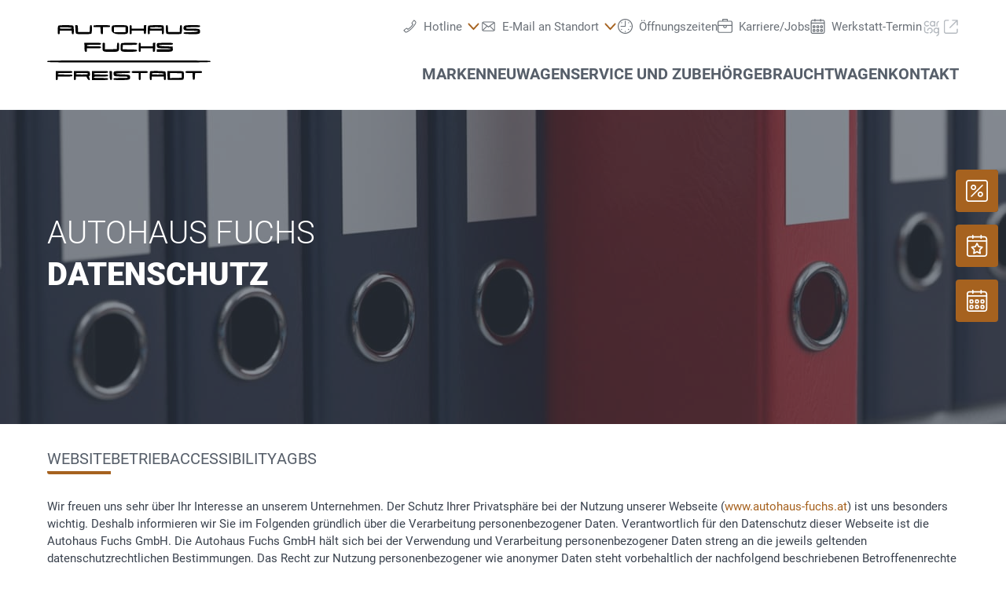

--- FILE ---
content_type: text/html;charset=utf-8
request_url: https://www.autohaus-fuchs.at/datenschutz
body_size: 40562
content:
<!DOCTYPE html>
<html xmlns="http://www.w3.org/1999/xhtml" lang="de" xml:lang="de">

<head>
  <title>Autohaus Fuchs GmbH | Datenschutz</title>
  <link rel="apple-touch-icon" sizes="180x180" href="/++theme++mdw/img/favicons/apple-touch-icon.png" />
  <link rel="icon" type="image/png" sizes="32x32" href="/++theme++mdw/img/favicons/favicon-32x32.png" />
  <link rel="icon" type="image/png" sizes="16x16" href="/++theme++mdw/img/favicons/favicon-16x16.png" />
  <link rel="icon" type="image/svg+xml" href="/++theme++mdw/img/favicons/favicon.svg" />
  <link rel="manifest" href="/++theme++mdw/img/favicons/site.webmanifest" />
  <link rel="prefetch" href="/manifest.txt" />
  <link rel="mask-icon" href="/++theme++mdw/img/favicons/safari-pinned-tab.svg" color="#5bbad5" />
  <link rel="shortcut icon" href="/++theme++mdw/img/favicons/favicon.ico" />
  <meta name="msapplication-TileColor" content="#da532c" />
  <meta name="msapplication-config" content="/++theme++mdw/img/favicons/browserconfig.xml" />
  <meta name="theme-color" content="#ffffff" />

  <link rel="stylesheet" type="text/css" href="/++resource++zmi/fontawesome-free-5.15.2/css/all.css" />
  <link rel="stylesheet" href="/++theme++mdw/css-compiled/swiper-bundle.min.css" />
  <link rel="stylesheet" href="/++theme++mdw/css-compiled/select2.min.css" />
  <link rel="stylesheet" href="/++theme++mdw/css/bafg.css" />
  <link rel="canonical" href="https://www.autohaus-fuchs.at/datenschutz" /><link id="frontend-css" href="https://www.autohaus-fuchs.at/++theme++mdw/css-compiled/styles.min.css?v=2025-06-27" type="text/css" rel="stylesheet" data-bundle="diazo" />
<meta http-equiv="Content-Type" content="text/html; charset=utf-8" /><meta id="defaultviewport" name="viewport" content="width=device-width, initial-scale=1.0" /><meta name="generator" content="Plone - http://plone.org" /><meta name="robots" content="noindex, follow" /><link id="preload-font-light" rel="preload" href="/++theme++mdw/fonts/roboto-v30-latin-ext_latin/roboto-v30-latin-ext_latin-300.woff2" as="font" type="font/woff" crossorigin="anonymous" /><link id="preload-font-regular" rel="preload" href="/++theme++mdw/fonts/roboto-v30-latin-ext_latin/roboto-v30-latin-ext_latin-regular.woff2" as="font" type="font/woff" crossorigin="anonymous" /><link id="preload-font-bold" rel="preload" href="/++theme++mdw/fonts/roboto-v30-latin-ext_latin/roboto-v30-latin-ext_latin-700.woff2" as="font" type="font/woff" crossorigin="anonymous" /><script type="9342a83220f9fcf6d5d9078f-text/javascript">PORTAL_URL = 'https://www.autohaus-fuchs.at';</script><script defer="defer" src="https://phs.my.onetrust.eu/cdn/cookies/scripttemplates/otSDKStub.js" data-document-language="true" type="9342a83220f9fcf6d5d9078f-text/javascript" charset="UTF-8" data-domain-script="da886818-54d6-443e-8b84-1830742bfe4d"></script><script type="9342a83220f9fcf6d5d9078f-text/javascript">
    dataLayer = [{
      platform: 'dealer',
      platformVersion: 'v2',
      platformVariant: 'single',
      country: 'AT',
      currency: null,
      environment: 'live',
      pageType: '',
      dealerName: 'Autohaus Fuchs GmbH',
      dealerId: '362',
      dealerPostcode: '4240',
      dealerRegion: null,
      dealerCountry: 'AT',
      dealerLocation: 'Freistadt',
      dealerPia: 0,
      dealerPiaGroup: '',
      dealerGroup: ''
    }];
  </script><script type="9342a83220f9fcf6d5d9078f-text/javascript">(function (w, d, s, l, i) {
    w[l] = w[l] || []; w[l].push({
      'gtm.start':
        new Date().getTime(), event: 'gtm.js'
    }); var f = d.getElementsByTagName(s)[0],
      j = d.createElement(s), dl = l != 'dataLayer' ? '&l=' + l : ''; j.async = true; j.src =
        'https://www.googletagmanager.com/gtm.js?id=' + i + dl; f.parentNode.insertBefore(j, f);
  })(window, document, 'script', 'dataLayer', 'GTM-PJVK9QM');</script></head>

<body class="frontend icons-on portaltype-dataprivacypage section-datenschutz site-a00362 template-layout_view thumbs-on userrole-anonymous viewpermission-view layout-poicontent-dataprivacy mosaic-grid" id="visual-portal-wrapper" data-base-url="https://www.autohaus-fuchs.at/datenschutz" data-view-url="https://www.autohaus-fuchs.at/datenschutz" data-portal-url="https://www.autohaus-fuchs.at" data-i18ncatalogurl="https://www.autohaus-fuchs.at/plonejsi18n" data-pat-plone-modal="{&quot;margin&quot;: 0, &quot;backdrop&quot;: &quot;body&quot;, &quot;actionOptions&quot;: {&quot;displayInModal&quot;: false, &quot;timeout&quot;: 15000}, &quot;templateOptions&quot;: {&quot;template&quot;: &quot;&lt;div class=\&quot;&lt;%= options.className %&gt;\&quot;&gt;  &lt;div class=\&quot;&lt;%= options.classDialog %&gt; &lt;% if (title) { %&gt;&lt;%= title %&gt;&lt;% } %&gt;\&quot;&gt;    &lt;div class=\&quot;&lt;%= options.classModal %&gt;\&quot;&gt;      &lt;div class=\&quot;plone-modal-header-hi &lt;%= options.classHeaderName %&gt;\&quot;&gt;        &lt;a class=\&quot;plone-modal-close\&quot;&gt;&lt;/a&gt;      &lt;/div&gt;      &lt;div class=\&quot;plone-modal-sidebar &lt;%= options.classHeaderName %&gt;\&quot;&gt;        &lt;a href=\&quot;#\&quot; class=\&quot;plone-modal-facebook\&quot;&gt;&lt;/a&gt;        &lt;a href=\&quot;#\&quot; class=\&quot;plone-modal-twitter\&quot;&gt;&lt;/a&gt;        &lt;a href=\&quot;#\&quot; class=\&quot;plone-modal-pinterest\&quot;&gt;&lt;/a&gt;        &lt;a href=\&quot;#\&quot; class=\&quot;plone-modal-email\&quot;&gt;&lt;/a&gt;        &lt;a href=\&quot;#\&quot; class=\&quot;plone-modal-date-edit\&quot;&gt;&lt;/a&gt;      &lt;/div&gt;      &lt;div class=\&quot;&lt;%= options.classBodyName %&gt;\&quot;&gt;        &lt;div class=\&quot;&lt;%= options.classPrependName %&gt;\&quot;&gt;&lt;%= prepend %&gt;&lt;/div&gt;         &lt;div class=\&quot;&lt;%= options.classContentName %&gt;\&quot;&gt;&lt;%= content %&gt;&lt;/div&gt;      &lt;/div&gt;      &lt;div class=\&quot;&lt;%= options.classFooterName %&gt;\&quot;&gt;        &lt;% if (buttons) { %&gt;&lt;%= buttons %&gt;&lt;% } %&gt;       &lt;/div&gt;    &lt;/div&gt;  &lt;/div&gt;&lt;/div&gt;&quot;}}" data-pat-markspeciallinks="{&quot;mark_special_links&quot;: false}" data-pat-pickadate="{&quot;date&quot;: {&quot;selectYears&quot;: 200}, &quot;time&quot;: {&quot;interval&quot;: 5 } }"><div data-panel="tracking">

  
  <noscript><iframe src="https://www.googletagmanager.com/ns.html?id=GTM-PJVK9QM" height="0" width="0" style="display:none;visibility:hidden"></iframe></noscript>
  

  <div id="info-banner" style="display: none;">
    
  </div>


</div><div class="outer-wrapper" data-gtm-block="main">
    <header id="content-header">
      <div class="container">
        
      <div id="portal-header">
    	  
<input type="hidden" id="hotline" value="0505 911" />
  
  <link rel="stylesheet" href="https://unpkg.com/leaflet@1.7.1/dist/leaflet.css" integrity="sha512-xodZBNTC5n17Xt2atTPuE1HxjVMSvLVW9ocqUKLsCC5CXdbqCmblAshOMAS6/keqq/sMZMZ19scR4PsZChSR7A==" crossorigin="" />
<script defer="defer" src="https://maps.googleapis.com/maps/api/js?key=AIzaSyAYAr65SN8DGlBoIkLXGV725z8UxXVwsT0&amp;loading=async" type="9342a83220f9fcf6d5d9078f-text/javascript" charset="utf-8"></script>

<header id="hi-header" data-gtm-block="header">

  <nav data-gtm-block="navigation" class="mdw-nav">
      <div class="mdw-container">
        <a href="https://www.autohaus-fuchs.at" class="mdw-brand">
          <img src="https://www.autohaus-fuchs.at/@@poi.imageproxy/d7a541525d7e45d1b3c5826a592ec2ee/dealer-logo.svg" alt="Autohaus Fuchs" title="Autohaus Fuchs" class="" />
        </a>
        <a href="#" class="mdw-sidenav--trigger mdw-nav-btn" aria-label="Menu" onkeydown="if (!window.__cfRLUnblockHandlers) return false; OpenMobileMainMenue()" id="BafgMobileMainMenue" data-gtm-element-target="Main menu" data-cf-modified-9342a83220f9fcf6d5d9078f-="">
          <svg class="" data-src="++theme++mdw/img/icons/bw/menu.svg" role="img" aria-labelledby="dd389386-8ba3" width="26" height="16" viewbox="0 0 26 16" xmlns="http://www.w3.org/2000/svg"><title id="dd389386-8ba3">Main Menue</title><path d="M353,41 L353,43 L327,43 L327,41 L353,41 Z M353,34 L353,36 L327,36 L327,34 L353,34 Z M353,27 L353,29 L327,29 L327,27 L353,27 Z" transform="translate(-327 -27)" fill-rule="evenodd"></path></svg>
        </a>
        
        <div class="mdw-nav-opening-times-map-container"></div>
        <div class="mdw-nav--inner">
          <button class="mdw-btn mdw-btn-icon mdw-nav--close mdw-sidenav--trigger" aria-label="schließen">
            <svg class="mdw-nav-svg-icon" data-src="++theme++mdw/img/icons/bw/icon_close_mobil.svg" role="img" aria-labelledby="43b6cbb4-68b1" xmlns="http://www.w3.org/2000/svg" width="32" height="32" viewbox="0 0 32 32"><title id="43b6cbb4-68b1">Werkstatt-Termin Buchen</title><path d="M11.1128994,9.70970461 L11.2071068,9.79289322 L16,14.585 L20.7928932,9.79289322 C21.1834175,9.40236893 21.8165825,9.40236893 22.2071068,9.79289322 C22.5675907,10.1533772 22.5953203,10.7206082 22.2902954,11.1128994 L22.2071068,11.2071068 L17.415,16 L22.2071068,20.7928932 C22.5976311,21.1834175 22.5976311,21.8165825 22.2071068,22.2071068 C21.8466228,22.5675907 21.2793918,22.5953203 20.8871006,22.2902954 L20.7928932,22.2071068 L16,17.415 L11.2071068,22.2071068 C10.8165825,22.5976311 10.1834175,22.5976311 9.79289322,22.2071068 C9.43240926,21.8466228 9.40467972,21.2793918 9.70970461,20.8871006 L9.79289322,20.7928932 L14.585,16 L9.79289322,11.2071068 C9.40236893,10.8165825 9.40236893,10.1834175 9.79289322,9.79289322 C10.1533772,9.43240926 10.7206082,9.40467972 11.1128994,9.70970461 Z"></path></svg>
          </button>
          <a class="mdw-btn mdw-btn-filled--primary mdw-nav--book-btn" href="https://sbo.porscheinformatik.com/phs/d/routing?country=AT&amp;dealer=362" target="_blank">Werkstatt-Termin buchen</a>
          
          <ul data-gtm-section="Main navigation" role="menu" class="mdw-nav--list mdw-collapsible-accordion">
              <li class="d-lg-none">
                <a tabindex="-1" href="https://www.autohaus-fuchs.at" aria-label="Home">
                  <h4 class="mdw-nav--list-item--header" title="Startseite">Home</h4>
                </a>
              </li>
              
                <li role="menuitem" tabindex="0" aria-haspopup="true" aria-expanded="false" onkeydown="if (!window.__cfRLUnblockHandlers) return false; OpenMainMenue();" data-title="Marken" class="" style="" data-cf-modified-9342a83220f9fcf6d5d9078f-="">
                  <h4 data-primnav="brandsmenueitem" class="mdw-collapsible--header mdw-nav--list-item--header mdw-collapsible--header-accordion"><span>Marken</span>
                    <svg class="mdw-collapsible--indicator mdw-nav-svg-icon d-lg-none" data-src="++theme++mdw/img/icons/bw/pfeil_unten.svg" role="img" aria-labelledby="b1e34598-d3de" xmlns="http://www.w3.org/2000/svg" width="64" height="64" viewbox="0 0 64 64"><title id="b1e34598-d3de">Marken</title>
  <path fill-rule="evenodd" d="M0.46862915,0.46862915 C1.04540349,-0.108145188 1.95297318,-0.152512445 2.58063911,0.33552738 L2.73137085,0.46862915 L12.2666667,10.0035556 L21.8019625,0.46862915 C22.3787368,-0.108145188 23.2863065,-0.152512445 23.9139724,0.33552738 L24.0647042,0.46862915 C24.6414785,1.04540349 24.6858458,1.95297318 24.197806,2.58063911 L24.0647042,2.73137085 L12.2666667,14.5294084 L0.46862915,2.73137085 C-0.156209717,2.10653198 -0.156209717,1.09346802 0.46862915,0.46862915 Z" transform="translate(19.733 26.844)"></path>
</svg>

                  </h4>

                  
                  <!-- Slider main container -->
                  <div data-gtm-section="Sub navigation" data-gtm-section-context="Brands" class="mdw-collapsible--body mdw-no-overflow">
                    <ul role="menu" aria-hidden="true" data-type="BrandsMenueitem" class="mdw-nav-tiles">
                      
                        <li role="menuitem" class="mdw-nav-tile-item">
                          <a tabindex="-1" href="https://www.autohaus-fuchs.at/marken/volkswagen" title="Volkswagen" target="" class="mdw-nav-tile" data-gtm-element-target="Brands">
                            <span class="mdw-nav-tile--image-wrapper">
                              <img src="/++resource++poi.templates_mdw/images/nav/nav_vw.jpg" alt="Volkswagen" loading="lazy" class="mdw-nav-tile--image" />
                              
                              
                             </span>
                            <span class="mdw-nav-tile--title">Volkswagen</span>
                          </a>
                          
                          
                        </li>
                      
                        <li role="menuitem" class="mdw-nav-tile-item">
                          <a tabindex="-1" href="https://www.autohaus-fuchs.at/marken/audi" title="Audi" target="" class="mdw-nav-tile" data-gtm-element-target="Brands">
                            <span class="mdw-nav-tile--image-wrapper">
                              <img src="/++resource++poi.templates_mdw/images/nav/nav_audi.jpg" alt="Audi" loading="lazy" class="mdw-nav-tile--image" />
                              
                              
                             </span>
                            <span class="mdw-nav-tile--title">Audi</span>
                          </a>
                          
                          
                        </li>
                      
                        <li role="menuitem" class="mdw-nav-tile-item">
                          <a tabindex="-1" href="https://www.autohaus-fuchs.at/marken/skoda" title="Škoda" target="" class="mdw-nav-tile" data-gtm-element-target="Brands">
                            <span class="mdw-nav-tile--image-wrapper">
                              <img src="/++resource++poi.templates_mdw/images/nav/nav_skoda.jpg" alt="Škoda" loading="lazy" class="mdw-nav-tile--image" />
                              
                              
                             </span>
                            <span class="mdw-nav-tile--title">Škoda</span>
                          </a>
                          
                          
                        </li>
                      
                        <li role="menuitem" class="mdw-nav-tile-item">
                          <a tabindex="-1" href="https://www.autohaus-fuchs.at/marken/volkswagen-nutzfahrzeuge" title="Volkswagen Nutzfahrzeuge" target="" class="mdw-nav-tile" data-gtm-element-target="Brands">
                            <span class="mdw-nav-tile--image-wrapper">
                              <img src="/++resource++poi.templates_mdw/images/nav/nav_lnf.jpg" alt="Volkswagen Nutzfahrzeuge" loading="lazy" class="mdw-nav-tile--image" />
                              
                              
                             </span>
                            <span class="mdw-nav-tile--title">Volkswagen Nutzfahrzeuge</span>
                          </a>
                          
                          
                        </li>
                      
                        <li role="menuitem" class="mdw-nav-tile-item">
                          <a tabindex="-1" href="https://www.dasweltauto.at/haendler/autohaus-fuchs/362/s" title="Das WeltAuto" target="" class="mdw-nav-tile" data-gtm-element-target="Brands">
                            <span class="mdw-nav-tile--image-wrapper">
                              <img src="/++resource++poi.templates_mdw/images/nav/nav_dwa.jpg" alt="Das WeltAuto" loading="lazy" class="mdw-nav-tile--image" />
                              
                              
                             </span>
                            <span class="mdw-nav-tile--title">Das WeltAuto</span>
                          </a>
                          
                          
                        </li>
                      
                    </ul>
                    <hr class="mt-3 mb-3 d-lg-none" />
                    
                      <div class="mdw-nav-links"> 
                        
                        <a tabindex="-1" href="https://www.autohaus-fuchs.at/neuwagen/probefahrt" class="mdw-link--primary d-block" data-gtm-element-target="Brands">Probefahrt <i class="ml-1 fas fa-caret-right"></i>
                        </a>
                      </div>
                    
                    
                      
                      
                      
                    
                    
                    
                  </div>
                </li>
                
            
                <li role="menuitem" tabindex="0" aria-haspopup="true" aria-expanded="false" onkeydown="if (!window.__cfRLUnblockHandlers) return false; OpenMainMenue();" data-title="Neuwagen" class="" style="" data-cf-modified-9342a83220f9fcf6d5d9078f-="">
                  <h4 data-primnav="newcarmenueitem" class="mdw-collapsible--header mdw-nav--list-item--header mdw-collapsible--header-accordion"><span>Neuwagen</span>
                    <svg class="mdw-collapsible--indicator mdw-nav-svg-icon d-lg-none" data-src="++theme++mdw/img/icons/bw/pfeil_unten.svg" role="img" aria-labelledby="b9dfb49a-2221" xmlns="http://www.w3.org/2000/svg" width="64" height="64" viewbox="0 0 64 64"><title id="b9dfb49a-2221">Neuwagen</title>
  <path fill-rule="evenodd" d="M0.46862915,0.46862915 C1.04540349,-0.108145188 1.95297318,-0.152512445 2.58063911,0.33552738 L2.73137085,0.46862915 L12.2666667,10.0035556 L21.8019625,0.46862915 C22.3787368,-0.108145188 23.2863065,-0.152512445 23.9139724,0.33552738 L24.0647042,0.46862915 C24.6414785,1.04540349 24.6858458,1.95297318 24.197806,2.58063911 L24.0647042,2.73137085 L12.2666667,14.5294084 L0.46862915,2.73137085 C-0.156209717,2.10653198 -0.156209717,1.09346802 0.46862915,0.46862915 Z" transform="translate(19.733 26.844)"></path>
</svg>

                  </h4>

                  
                  <!-- Slider main container -->
                  <div data-gtm-section="Sub navigation" data-gtm-section-context="New cars" class="mdw-collapsible--body mdw-no-overflow">
                    <ul role="menu" aria-hidden="true" data-type="NewcarMenueitem" class="mdw-nav-tiles">
                      
                        <li role="menuitem" class="mdw-nav-tile-item">
                          <a tabindex="-1" href="https://www.autohaus-fuchs.at/neuwagen/sofort-verfuegbar" title="Sofort verfügbar" target="" class="mdw-nav-tile" data-gtm-element-target="New cars">
                            <span class="mdw-nav-tile--image-wrapper">
                              <img src="/++resource++poi.templates_mdw/images/nav/nav_nw_sl.jpg" alt="Sofort verfügbar" loading="lazy" class="mdw-nav-tile--image" />
                              
                              
                             </span>
                            <span class="mdw-nav-tile--title">Sofort verfügbar</span>
                          </a>
                          
                          
                        </li>
                      
                        <li role="menuitem" class="mdw-nav-tile-item">
                          <a tabindex="-1" href="https://www.autohaus-fuchs.at/neuwagen/probefahrt" title="Probefahrt" target="" class="mdw-nav-tile" data-gtm-element-target="New cars">
                            <span class="mdw-nav-tile--image-wrapper">
                              <img src="/++resource++poi.templates_mdw/images/nav/nav_nw_pf.jpg" alt="Probefahrt" loading="lazy" class="mdw-nav-tile--image" />
                              
                              
                             </span>
                            <span class="mdw-nav-tile--title">Probefahrt</span>
                          </a>
                          
                          
                        </li>
                      
                        <li role="menuitem" class="mdw-nav-tile-item">
                          <a tabindex="-1" href="https://www.autohaus-fuchs.at/neuwagen/elektromobilitaet" title="Elektromobilität" target="" class="mdw-nav-tile" data-gtm-element-target="New cars">
                            <span class="mdw-nav-tile--image-wrapper">
                              <img src="/++resource++poi.templates_mdw/images/nav/nav_nw_elektro.jpg" alt="Elektromobilität" loading="lazy" class="mdw-nav-tile--image" />
                              
                              
                             </span>
                            <span class="mdw-nav-tile--title">Elektromobilität</span>
                          </a>
                          
                          
                        </li>
                      
                        <li role="menuitem" class="mdw-nav-tile-item">
                          <a tabindex="-1" href="https://www.autohaus-fuchs.at/neuwagen/angebote-aktionen" title="Angebote &amp; Aktionen" target="" class="mdw-nav-tile" data-gtm-element-target="New cars">
                            <span class="mdw-nav-tile--image-wrapper">
                              <img src="/++resource++poi.templates_mdw/images/nav/nav_nw_offers.jpg" alt="Angebote &amp; Aktionen" loading="lazy" class="mdw-nav-tile--image" />
                              
                              
                             </span>
                            <span class="mdw-nav-tile--title">Angebote &amp; Aktionen</span>
                          </a>
                          
                          
                        </li>
                      
                        <li role="menuitem" class="mdw-nav-tile-item">
                          <a tabindex="-1" href="https://www.autohaus-fuchs.at/neuwagen/konfigurieren" title="Konfigurieren" target="" class="mdw-nav-tile" data-gtm-element-target="New cars">
                            <span class="mdw-nav-tile--image-wrapper">
                              <img src="/++resource++poi.templates_mdw/images/nav/nav_nw_konfig.jpg" alt="Konfigurieren" loading="lazy" class="mdw-nav-tile--image" />
                              
                              
                             </span>
                            <span class="mdw-nav-tile--title">Konfigurieren</span>
                          </a>
                          
                          
                        </li>
                      
                        <li role="menuitem" class="mdw-nav-tile-item">
                          <a tabindex="-1" href="https://www.autohaus-fuchs.at/neuwagen/finanzierungsberatung" title="Finanzierungsberatung" target="" class="mdw-nav-tile" data-gtm-element-target="New cars">
                            <span class="mdw-nav-tile--image-wrapper">
                              <img src="/++resource++poi.templates_mdw/images/nav/nav_nw_finance.jpg" alt="Finanzierungsberatung" loading="lazy" class="mdw-nav-tile--image" />
                              
                              
                             </span>
                            <span class="mdw-nav-tile--title">Finanzierungsberatung</span>
                          </a>
                          
                          
                        </li>
                      
                    </ul>
                    <hr class="mt-3 mb-3 d-lg-none" />
                    
                      
                    
                    
                      <div class="mdw-nav-links">
                        <a tabindex="-1" href="https://www.autohaus-fuchs.at/kontakt/team?filter=sales" class="mdw-link--primary d-block" data-gtm-element-target="Dealer Team"><span>Ansprechpartner finden</span> <i class="ml-1 fas fa-caret-right"></i>
                        </a>
                        <a tabindex="-1" href="https://www.autohaus-fuchs.at/service/fahrzeug-zubehoer" class="mdw-link--primary d-block"><span data-gtm-element-target="Service Offers">Fahrzeug Zubehör</span> <i class="ml-1 fas fa-caret-right"></i>
                        </a>
                      </div>
                      
                      
                    
                    
                    
                  </div>
                </li>
                
            
                <li role="menuitem" tabindex="0" aria-haspopup="true" aria-expanded="false" onkeydown="if (!window.__cfRLUnblockHandlers) return false; OpenMainMenue();" data-title="Service und Zubehör" class="" style="" data-cf-modified-9342a83220f9fcf6d5d9078f-="">
                  <h4 data-primnav="servicemenueitem" class="mdw-collapsible--header mdw-nav--list-item--header mdw-collapsible--header-accordion"><span>Service und Zubehör</span>
                    <svg class="mdw-collapsible--indicator mdw-nav-svg-icon d-lg-none" data-src="++theme++mdw/img/icons/bw/pfeil_unten.svg" role="img" aria-labelledby="af21cfeb-c87a" xmlns="http://www.w3.org/2000/svg" width="64" height="64" viewbox="0 0 64 64"><title id="af21cfeb-c87a">Service und Zubehör</title>
  <path fill-rule="evenodd" d="M0.46862915,0.46862915 C1.04540349,-0.108145188 1.95297318,-0.152512445 2.58063911,0.33552738 L2.73137085,0.46862915 L12.2666667,10.0035556 L21.8019625,0.46862915 C22.3787368,-0.108145188 23.2863065,-0.152512445 23.9139724,0.33552738 L24.0647042,0.46862915 C24.6414785,1.04540349 24.6858458,1.95297318 24.197806,2.58063911 L24.0647042,2.73137085 L12.2666667,14.5294084 L0.46862915,2.73137085 C-0.156209717,2.10653198 -0.156209717,1.09346802 0.46862915,0.46862915 Z" transform="translate(19.733 26.844)"></path>
</svg>

                  </h4>

                  
                  <!-- Slider main container -->
                  <div data-gtm-section="Sub navigation" data-gtm-section-context="Service Offer" class="mdw-collapsible--body mdw-no-overflow">
                    <ul role="menu" aria-hidden="true" data-type="ServiceMenueitem" class="mdw-nav-tiles">
                      
                        <li role="menuitem" class="mdw-nav-tile-item">
                          <a tabindex="-1" href="https://www.autohaus-fuchs.at/service/angebote" title="Angebote" target="" class="mdw-nav-tile" data-gtm-element-target="Service Offer">
                            <span class="mdw-nav-tile--image-wrapper">
                              <img src="/++resource++poi.templates_mdw/images/nav/nav_srv_offers.jpg" alt="Angebote" loading="lazy" class="mdw-nav-tile--image" />
                              
                              
                             </span>
                            <span class="mdw-nav-tile--title">Angebote</span>
                          </a>
                          
                          
                        </li>
                      
                        <li role="menuitem" class="mdw-nav-tile-item">
                          <a tabindex="-1" href="https://www.autohaus-fuchs.at/service/werkstatt-termin" title="Werkstatt-Termin" target="" class="mdw-nav-tile" data-gtm-element-target="Service Offer">
                            <span class="mdw-nav-tile--image-wrapper">
                              <img src="/++resource++poi.templates_mdw/images/nav/nav_srv_sbo.jpg" alt="Werkstatt-Termin" loading="lazy" class="mdw-nav-tile--image" />
                              
                              
                             </span>
                            <span class="mdw-nav-tile--title">Werkstatt-Termin</span>
                          </a>
                          
                          
                        </li>
                      
                        <li role="menuitem" class="mdw-nav-tile-item">
                          <a tabindex="-1" href="https://www.autohaus-fuchs.at/service/reifen-raeder" title="Reifen &amp; Räder" target="" class="mdw-nav-tile" data-gtm-element-target="Service Offer">
                            <span class="mdw-nav-tile--image-wrapper">
                              <img src="/++resource++poi.templates_mdw/images/nav/nav_srv_rr.jpg" alt="Reifen &amp; Räder" loading="lazy" class="mdw-nav-tile--image" />
                              
                              
                             </span>
                            <span class="mdw-nav-tile--title">Reifen &amp; Räder</span>
                          </a>
                          
                          
                        </li>
                      
                        <li role="menuitem" class="mdw-nav-tile-item">
                          <a tabindex="-1" href="https://www.autohaus-fuchs.at/service/carlog" title="carLOG" target="" class="mdw-nav-tile" data-gtm-element-target="Service Offer">
                            <span class="mdw-nav-tile--image-wrapper">
                              <img src="/++resource++poi.templates_mdw/images/nav/nav_srv_carlog.jpg" alt="carLOG" loading="lazy" class="mdw-nav-tile--image" />
                              
                              
                             </span>
                            <span class="mdw-nav-tile--title">carLOG</span>
                          </a>
                          
                          
                        </li>
                      
                        <li role="menuitem" class="mdw-nav-tile-item">
                          <a tabindex="-1" href="https://www.autohaus-fuchs.at/service/fahrzeug-zubehoer" title="Fahrzeug Zubehör" target="" class="mdw-nav-tile" data-gtm-element-target="Service Offer">
                            <span class="mdw-nav-tile--image-wrapper">
                              <img src="/++resource++poi.templates_mdw/images/nav/nav_srv_acc.jpg" alt="Fahrzeug Zubehör" loading="lazy" class="mdw-nav-tile--image" />
                              
                              
                             </span>
                            <span class="mdw-nav-tile--title">Fahrzeug Zubehör</span>
                          </a>
                          
                          
                        </li>
                      
                    </ul>
                    <hr class="mt-3 mb-3 d-lg-none" />
                    
                      
                    
                    
                      
                      <div class="mdw-nav-links">
                        <a tabindex="-1" href="https://www.autohaus-fuchs.at/kontakt/team?filter=service" class="mdw-link--primary d-block" data-gtm-element-target="Dealer Team"><span>Ansprechpartner finden</span> <i class="ml-1 fas fa-caret-right"></i>
                        </a>
                        <a tabindex="-1" href="https://www.autohaus-fuchs.at/kontakt/leistungen" class="mdw-link--primary d-block" data-gtm-element-target="Dealer Services"><span>Unsere Leistungen</span> <i class="ml-1 fas fa-caret-right"></i>
                        </a>
                      </div>
                      
                    
                    
                    
                  </div>
                </li>
                
            
                <li role="menuitem" tabindex="0" aria-haspopup="true" aria-expanded="false" onkeydown="if (!window.__cfRLUnblockHandlers) return false; OpenMainMenue();" data-title="Gebrauchtwagen" class="" style="" data-cf-modified-9342a83220f9fcf6d5d9078f-="">
                  <h4 data-primnav="usedcarmenueitem" class="mdw-collapsible--header mdw-nav--list-item--header mdw-collapsible--header-accordion"><span>Gebrauchtwagen</span>
                    <svg class="mdw-collapsible--indicator mdw-nav-svg-icon d-lg-none" data-src="++theme++mdw/img/icons/bw/pfeil_unten.svg" role="img" aria-labelledby="16aacb77-73b3" xmlns="http://www.w3.org/2000/svg" width="64" height="64" viewbox="0 0 64 64"><title id="16aacb77-73b3">Gebrauchtwagen</title>
  <path fill-rule="evenodd" d="M0.46862915,0.46862915 C1.04540349,-0.108145188 1.95297318,-0.152512445 2.58063911,0.33552738 L2.73137085,0.46862915 L12.2666667,10.0035556 L21.8019625,0.46862915 C22.3787368,-0.108145188 23.2863065,-0.152512445 23.9139724,0.33552738 L24.0647042,0.46862915 C24.6414785,1.04540349 24.6858458,1.95297318 24.197806,2.58063911 L24.0647042,2.73137085 L12.2666667,14.5294084 L0.46862915,2.73137085 C-0.156209717,2.10653198 -0.156209717,1.09346802 0.46862915,0.46862915 Z" transform="translate(19.733 26.844)"></path>
</svg>

                  </h4>

                  
                  <!-- Slider main container -->
                  <div data-gtm-section="Sub navigation" data-gtm-section-context="Used Car" class="mdw-collapsible--body mdw-no-overflow">
                    <ul role="menu" aria-hidden="true" data-type="UsedcarMenueitem" class="mdw-nav-tiles">
                      
                        <li role="menuitem" class="mdw-nav-tile-item">
                          <a tabindex="-1" href="https://www.dasweltauto.at/haendler/autohaus-fuchs/362/" title="Gebrauchtwagen Schnellsuche" target="" class="mdw-nav-tile" data-gtm-element-target="Used Car">
                            <span class="mdw-nav-tile--image-wrapper">
                              <img src="/++resource++poi.templates_mdw/images/nav/nav_gw_search.jpg" alt="Gebrauchtwagen Schnellsuche" loading="lazy" class="mdw-nav-tile--image" />
                              
                              
                             </span>
                            <span class="mdw-nav-tile--title">Gebrauchtwagen Schnellsuche</span>
                          </a>
                          
                          
                        </li>
                      
                        <li role="menuitem" class="mdw-nav-tile-item">
                          <a tabindex="-1" href="https://www.dasweltauto.at/haendler/autohaus-fuchs/362/search" title="Gebrauchtwagen Detailsuche" target="" class="mdw-nav-tile" data-gtm-element-target="Used Car">
                            <span class="mdw-nav-tile--image-wrapper">
                              <img src="/++resource++poi.templates_mdw/images/nav/nav_gw_searchdet.jpg" alt="Gebrauchtwagen Detailsuche" loading="lazy" class="mdw-nav-tile--image" />
                              
                              
                             </span>
                            <span class="mdw-nav-tile--title">Gebrauchtwagen Detailsuche</span>
                          </a>
                          
                          
                        </li>
                      
                        <li role="menuitem" class="mdw-nav-tile-item">
                          <a tabindex="-1" href="https://www.dasweltauto.at/haendler/autohaus-fuchs/362/aktionen" title="Aktionen" target="" class="mdw-nav-tile" data-gtm-element-target="Used Car">
                            <span class="mdw-nav-tile--image-wrapper">
                              <img src="/++resource++poi.templates_mdw/images/nav/nav_gw_actions.jpg" alt="Aktionen" loading="lazy" class="mdw-nav-tile--image" />
                              
                              
                             </span>
                            <span class="mdw-nav-tile--title">Aktionen</span>
                          </a>
                          
                          
                        </li>
                      
                        <li role="menuitem" class="mdw-nav-tile-item">
                          <a tabindex="-1" href="https://www.dasweltauto.at/haendler/autohaus-fuchs/362/c/blog" title="Blog" target="" class="mdw-nav-tile" data-gtm-element-target="Used Car">
                            <span class="mdw-nav-tile--image-wrapper">
                              <img src="/++resource++poi.templates_mdw/images/nav/nav_gw_blog.jpg" alt="Blog" loading="lazy" class="mdw-nav-tile--image" />
                              
                              
                             </span>
                            <span class="mdw-nav-tile--title">Blog</span>
                          </a>
                          
                          
                        </li>
                      
                        <li role="menuitem" class="mdw-nav-tile-item">
                          <a tabindex="-1" href="https://www.dasweltauto.at/haendler/autohaus-fuchs/362/vehicle-rating" title="Fahrzeugbewertung" target="" class="mdw-nav-tile" data-gtm-element-target="Used Car">
                            <span class="mdw-nav-tile--image-wrapper">
                              <img src="/++resource++poi.templates_mdw/images/nav/nav_gw_vehiclerating.jpg" alt="Fahrzeugbewertung" loading="lazy" class="mdw-nav-tile--image" />
                              
                              
                             </span>
                            <span class="mdw-nav-tile--title">Fahrzeugbewertung</span>
                          </a>
                          
                          
                        </li>
                      
                    </ul>
                    
                    
                      
                    
                    
                      
                      
                      
                    
                    
                    
                  </div>
                </li>
                
            
                <li role="menuitem" tabindex="0" aria-haspopup="true" aria-expanded="false" onkeydown="if (!window.__cfRLUnblockHandlers) return false; OpenMainMenue();" data-title="Kontakt" class="" style="" data-cf-modified-9342a83220f9fcf6d5d9078f-="">
                  <h4 data-primnav="kontaktmenueitem" class="mdw-collapsible--header mdw-nav--list-item--header mdw-collapsible--header-accordion"><span>Kontakt</span>
                    <svg class="mdw-collapsible--indicator mdw-nav-svg-icon d-lg-none" data-src="++theme++mdw/img/icons/bw/pfeil_unten.svg" role="img" aria-labelledby="ff5be804-1b4f" xmlns="http://www.w3.org/2000/svg" width="64" height="64" viewbox="0 0 64 64"><title id="ff5be804-1b4f">Kontakt</title>
  <path fill-rule="evenodd" d="M0.46862915,0.46862915 C1.04540349,-0.108145188 1.95297318,-0.152512445 2.58063911,0.33552738 L2.73137085,0.46862915 L12.2666667,10.0035556 L21.8019625,0.46862915 C22.3787368,-0.108145188 23.2863065,-0.152512445 23.9139724,0.33552738 L24.0647042,0.46862915 C24.6414785,1.04540349 24.6858458,1.95297318 24.197806,2.58063911 L24.0647042,2.73137085 L12.2666667,14.5294084 L0.46862915,2.73137085 C-0.156209717,2.10653198 -0.156209717,1.09346802 0.46862915,0.46862915 Z" transform="translate(19.733 26.844)"></path>
</svg>

                  </h4>

                  
                  <!-- Slider main container -->
                  <div data-gtm-section="Sub navigation" data-gtm-section-context="Dealer Contact" class="mdw-collapsible--body mdw-no-overflow">
                    <ul role="menu" aria-hidden="true" data-type="KontaktMenueitem" class="mdw-nav-tiles">
                      
                        <li role="menuitem" class="mdw-nav-tile-item">
                          <a tabindex="-1" href="https://www.autohaus-fuchs.at/kontakt" title="Übersicht" target="" class="mdw-nav-tile" data-gtm-element-target="Dealer Contact">
                            <span class="mdw-nav-tile--image-wrapper">
                              
                              <img src="@@poi.imageproxy/c72a121a8d164831ad8bb0f90f3043cb/image/preview" alt="Übersicht" class="mdw-nav-tile--image" />
                              
                             </span>
                            <span class="mdw-nav-tile--title">Übersicht</span>
                          </a>
                          
                          
                        </li>
                      
                        <li role="menuitem" class="mdw-nav-tile-item">
                          <a tabindex="-1" href="https://www.autohaus-fuchs.at/kontakt/team" title="Team" target="" class="mdw-nav-tile" data-gtm-element-target="Dealer Contact">
                            <span class="mdw-nav-tile--image-wrapper">
                              <img src="/++resource++poi.templates_mdw/images/nav/nav_TeamMenueitem.jpg" alt="Team" loading="lazy" class="mdw-nav-tile--image" />
                              
                              
                             </span>
                            <span class="mdw-nav-tile--title">Team</span>
                          </a>
                          
                          
                        </li>
                      
                        <li role="menuitem" class="mdw-nav-tile-item">
                          <a tabindex="-1" href="https://www.autohaus-fuchs.at/kontakt/leistungen" title="Leistungen" target="" class="mdw-nav-tile" data-gtm-element-target="Dealer Contact">
                            <span class="mdw-nav-tile--image-wrapper">
                              <img src="/++resource++poi.templates_mdw/images/nav/nav_BenefitMenueitem.jpg" alt="Leistungen" loading="lazy" class="mdw-nav-tile--image" />
                              
                              
                             </span>
                            <span class="mdw-nav-tile--title">Leistungen</span>
                          </a>
                          
                          
                        </li>
                      
                    </ul>
                    
                    
                      
                    
                    
                      
                      
                      <div class="mdw-nav-links">
                          
                      </div>
                    
                    
                    
                  </div>
                </li>
                
            
                
                
            
            
            </ul>
          

          <ul data-gtm-section="Meta navigation" class="mdw-nav--list-secondary">
            
            
              <li class="mdw-hover-header" tabindex="0" onkeydown="if (!window.__cfRLUnblockHandlers) return false; OpenDropdownTrigger();" data-cf-modified-9342a83220f9fcf6d5d9078f-="">
                <div class="mdw-dropdown--wrapper">
                  <a href="#" class="mdw-dropdown--trigger mdw-secondary-item" data-target="dropdown1" data-gtm-element-target="Hotline">
                    <span class="d-flex">
                      <svg class="mdw-header-icon" data-src="++theme++mdw/img/icons/bw/kontakt_telefon.svg" role="img" aria-labelledby="0062ee6f-6c10" xmlns="http://www.w3.org/2000/svg" width="64" height="64" viewbox="0 0 64 64"><title id="0062ee6f-6c10">Hotline</title>
  <path fill-rule="evenodd" d="M54.8914156,18.5240787 C51.9384933,24.146962 45.3812687,32.8023724 39.8923072,38.5105564 C33.5643684,45.3694295 18.6468997,54.7490255 18.6468997,54.7490255 C17.49526,55.3548346 14.2991558,55.4000961 13.4202272,54.5209767 L10.2397562,51.3422198 C9.5831652,50.2420147 9.28787302,48.9677267 10.2397562,48.1634629 L16.6024353,43.3935866 C17.6793834,42.6641785 18.9039776,42.5162079 19.7829063,43.3935866 L23.7033449,47.3104558 C24.6256989,46.6611259 39.3520961,36.9890703 47.54385,23.6734561 L43.5296127,19.6608412 C42.6506841,18.7834625 42.8000672,17.5579177 43.5296127,16.4803435 L48.3011877,10.1228296 C49.1801164,8.94776887 50.6044672,9.24371014 51.4816588,10.1228296 L54.6638669,13.3015866 C55.9110423,14.4749065 55.5497436,17.2097515 54.8914156,18.5240787 L54.8914156,18.5240787 Z M57.3892407,11.0315433 L52.3901167,6.03535906 C51.0109283,4.65488031 48.7719183,4.65488031 47.3909929,6.03535906 L39.8923072,16.0277275 C38.7476156,17.7180741 38.5131188,19.6434329 39.8923072,21.0239117 L42.9529243,24.0825513 C40.6843852,27.1290051 37.9607487,30.4505101 34.8949205,33.5143722 C31.4278423,36.9786254 27.5716731,40.1277882 24.104595,42.7146627 L21.1464616,39.7604729 C19.7672732,38.3799941 17.8409256,38.6132655 16.1473378,39.7604729 L6.14909028,47.2547492 C4.47287264,48.4124017 4.76816489,50.8704547 6.14909028,52.2509334 L11.1482141,57.2453767 C13.9100649,60.0063346 17.5004711,59.1219921 21.1464616,57.2453767 C21.1464616,57.2453767 32.181706,51.0549827 41.6293203,41.6127168 C50.5158795,32.7309984 57.3892407,21.0239117 57.3892407,21.0239117 C58.8222765,17.0844117 60.151091,13.79076 57.3892407,11.0315433 L57.3892407,11.0315433 Z"></path>
</svg>

                      <span class="mdw-header-icon-text">Hotline</span>
                    </span>
                    <svg class="ml-1 mdw-dropdown--indicator mdw-header-arrow" data-src="++theme++mdw/img/icons/bw/pfeil_unten_nospace.svg" role="img" aria-labelledby="c103727a-4233" width="38px" height="38px" viewbox="0 0 38 38" version="1.1" xmlns="http://www.w3.org/2000/svg" xmlns:xlink="http://www.w3.org/1999/xlink"><title id="c103727a-4233">Pfeil Unten Nospace</title>
	<path d="M5.53484849,11.580569 C6.19312355,10.8660225 7.22893678,10.8110574 7.94529464,11.4156737 L8.11732543,11.580569 L19,23.3930717 L29.8826746,11.580569 C30.5409496,10.8660225 31.5767629,10.8110574 32.2931207,11.4156737 L32.4651515,11.580569 C33.1234266,12.2951156 33.1740631,13.4194734 32.6170611,14.1970678 L32.4651515,14.3838044 L19,29 L5.53484849,14.3838044 C4.82171717,13.6097123 4.82171717,12.3546611 5.53484849,11.580569 Z" id="Stroke-3" transform="translate(19.000000, 20.000000) scale(1, -1) rotate(-180.000000) translate(-19.000000, -20.000000) "></path>
</svg>
                  </a>
                  <div id="dropdown1" class="mdw-dropdown--content mt-1">
                    <ul class="mdw-dropdown--content-list">
                          <li class="mdw-header-sublist-li">
                            <svg class="mdw-header-icon d-lg-none" data-src="++theme++mdw/img/icons/bw/kontakt_telefon.svg" role="img" aria-labelledby="d58bceac-1c17" xmlns="http://www.w3.org/2000/svg" width="64" height="64" viewbox="0 0 64 64"><title id="d58bceac-1c17">Hotline</title>
  <path fill-rule="evenodd" d="M54.8914156,18.5240787 C51.9384933,24.146962 45.3812687,32.8023724 39.8923072,38.5105564 C33.5643684,45.3694295 18.6468997,54.7490255 18.6468997,54.7490255 C17.49526,55.3548346 14.2991558,55.4000961 13.4202272,54.5209767 L10.2397562,51.3422198 C9.5831652,50.2420147 9.28787302,48.9677267 10.2397562,48.1634629 L16.6024353,43.3935866 C17.6793834,42.6641785 18.9039776,42.5162079 19.7829063,43.3935866 L23.7033449,47.3104558 C24.6256989,46.6611259 39.3520961,36.9890703 47.54385,23.6734561 L43.5296127,19.6608412 C42.6506841,18.7834625 42.8000672,17.5579177 43.5296127,16.4803435 L48.3011877,10.1228296 C49.1801164,8.94776887 50.6044672,9.24371014 51.4816588,10.1228296 L54.6638669,13.3015866 C55.9110423,14.4749065 55.5497436,17.2097515 54.8914156,18.5240787 L54.8914156,18.5240787 Z M57.3892407,11.0315433 L52.3901167,6.03535906 C51.0109283,4.65488031 48.7719183,4.65488031 47.3909929,6.03535906 L39.8923072,16.0277275 C38.7476156,17.7180741 38.5131188,19.6434329 39.8923072,21.0239117 L42.9529243,24.0825513 C40.6843852,27.1290051 37.9607487,30.4505101 34.8949205,33.5143722 C31.4278423,36.9786254 27.5716731,40.1277882 24.104595,42.7146627 L21.1464616,39.7604729 C19.7672732,38.3799941 17.8409256,38.6132655 16.1473378,39.7604729 L6.14909028,47.2547492 C4.47287264,48.4124017 4.76816489,50.8704547 6.14909028,52.2509334 L11.1482141,57.2453767 C13.9100649,60.0063346 17.5004711,59.1219921 21.1464616,57.2453767 C21.1464616,57.2453767 32.181706,51.0549827 41.6293203,41.6127168 C50.5158795,32.7309984 57.3892407,21.0239117 57.3892407,21.0239117 C58.8222765,17.0844117 60.151091,13.79076 57.3892407,11.0315433 L57.3892407,11.0315433 Z"></path>
</svg>

                            <a href="tel:+43 7942 72539" data-gtm-element-target="Hotline">Hotline</a>
                          </li>
                          <li class="mdw-second-elem"><a href="tel:+43 7942 72539">+43 7942 72539</a></li>
                    </ul>
                    
                  </div>
                </div>
              </li>
              <li class="mdw-hover-header" tabindex="0" onkeydown="if (!window.__cfRLUnblockHandlers) return false; OpenDropdownTrigger();" data-cf-modified-9342a83220f9fcf6d5d9078f-="">
                <div class="mdw-dropdown--wrapper">
                  <a href="#" class="mdw-dropdown--trigger mdw-secondary-item" data-target="dropdown2" data-gtm-element-target="E-Mail">
                    <span class="d-flex">
                      <svg class="mdw-header-icon" data-src="++theme++mdw/img/icons/bw/kontakt_e-mail.svg" role="img" aria-labelledby="be1c85f4-e6d9" xmlns="http://www.w3.org/2000/svg" width="64" height="64" viewbox="0 0 64 64"><title id="be1c85f4-e6d9">E-Mail an Standort</title>
  <path fill-rule="evenodd" d="M56.5,46.1666667 C56.5,46.5134583 56.43175,46.8414583 56.33375,47.1540833 L40.75,30.7916667 L56.5,18.8333333 L56.5,46.1666667 L56.5,46.1666667 Z M10.223,49.4910833 L26.015,33.06375 L32,37.4797917 L37.726,33.0364167 L53.777,49.4910833 C53.52675,49.5474583 10.47325,49.5474583 10.223,49.4910833 L10.223,49.4910833 Z M7.5,46.1666667 L7.5,18.8333333 L23.25,30.7916667 L7.66625,47.1540833 C7.56825,46.8414583 7.5,46.5134583 7.5,46.1666667 L7.5,46.1666667 Z M54.75,15.4166667 L32,32.5 L9.25,15.4166667 L54.75,15.4166667 L54.75,15.4166667 Z M11,12 C7.13425,12 4,15.059625 4,18.8333333 L4,46.1666667 C4,49.940375 7.13425,53 11,53 L53,53 C56.86575,53 60,49.940375 60,46.1666667 L60,18.8333333 C60,15.059625 56.86575,12 53,12 L11,12 Z"></path>
</svg>

                      <span class="mdw-header-icon-text">E-Mail an Standort</span>
                    </span>
                    <svg class="ml-1 mdw-dropdown--indicator mdw-header-arrow" data-src="++theme++mdw/img/icons/bw/pfeil_unten_nospace.svg" role="img" aria-labelledby="842d208c-f2d6" width="38px" height="38px" viewbox="0 0 38 38" version="1.1" xmlns="http://www.w3.org/2000/svg" xmlns:xlink="http://www.w3.org/1999/xlink"><title id="842d208c-f2d6">Pfeil Unten Nospace</title>
	<path d="M5.53484849,11.580569 C6.19312355,10.8660225 7.22893678,10.8110574 7.94529464,11.4156737 L8.11732543,11.580569 L19,23.3930717 L29.8826746,11.580569 C30.5409496,10.8660225 31.5767629,10.8110574 32.2931207,11.4156737 L32.4651515,11.580569 C33.1234266,12.2951156 33.1740631,13.4194734 32.6170611,14.1970678 L32.4651515,14.3838044 L19,29 L5.53484849,14.3838044 C4.82171717,13.6097123 4.82171717,12.3546611 5.53484849,11.580569 Z" id="Stroke-3" transform="translate(19.000000, 20.000000) scale(1, -1) rotate(-180.000000) translate(-19.000000, -20.000000) "></path>
</svg>
                  </a>
                  <div id="dropdown2" class="mdw-dropdown--content mt-1">
                    <ul class="mdw-dropdown--content-list">
                          <li class="mdw-header-sublist-li">
                            <svg class="mdw-header-icon d-lg-none" data-src="++theme++mdw/img/icons/bw/kontakt_e-mail.svg" role="img" aria-labelledby="37fc61c8-185f" xmlns="http://www.w3.org/2000/svg" width="64" height="64" viewbox="0 0 64 64"><title id="37fc61c8-185f">Email</title>
  <path fill-rule="evenodd" d="M56.5,46.1666667 C56.5,46.5134583 56.43175,46.8414583 56.33375,47.1540833 L40.75,30.7916667 L56.5,18.8333333 L56.5,46.1666667 L56.5,46.1666667 Z M10.223,49.4910833 L26.015,33.06375 L32,37.4797917 L37.726,33.0364167 L53.777,49.4910833 C53.52675,49.5474583 10.47325,49.5474583 10.223,49.4910833 L10.223,49.4910833 Z M7.5,46.1666667 L7.5,18.8333333 L23.25,30.7916667 L7.66625,47.1540833 C7.56825,46.8414583 7.5,46.5134583 7.5,46.1666667 L7.5,46.1666667 Z M54.75,15.4166667 L32,32.5 L9.25,15.4166667 L54.75,15.4166667 L54.75,15.4166667 Z M11,12 C7.13425,12 4,15.059625 4,18.8333333 L4,46.1666667 C4,49.940375 7.13425,53 11,53 L53,53 C56.86575,53 60,49.940375 60,46.1666667 L60,18.8333333 C60,15.059625 56.86575,12 53,12 L11,12 Z"></path>
</svg>

                            <a href="/cdn-cgi/l/email-protection#9ff0f9f9f6fcfadffeeaebf0f7feeaecb2f9eafcf7ecb1feeb" data-gtm-element-target="E-Mail">E-Mail</a>
                          </li>
                          <li class="mdw-second-elem"><a href="/cdn-cgi/l/email-protection#82ede4e4ebe1e7c2e3f7f6edeae3f7f1afe4f7e1eaf1ace3f6"><span class="__cf_email__" data-cfemail="127d74747b7177527367667d7a7367613f7467717a613c7366">[email&#160;protected]</span></a></li>
                    </ul>
                  </div>
                </div>
              </li>
            
            <li onkeydown="if (!window.__cfRLUnblockHandlers) return false; OpenDropdownTrigger();" data-cf-modified-9342a83220f9fcf6d5d9078f-="">
              <a class="mdw-meta-link" data-gtm-event="header" href="https://www.autohaus-fuchs.at/kontakt" data-gtm-element-target="Opening hours"><span class="d-flex"><svg class="mdw-header-icon" data-src="++theme++mdw/img/icons/bw/metanavi_oeffnungszeiten.svg" role="img" aria-labelledby="08d59d73-8778" xmlns="http://www.w3.org/2000/svg" width="19" height="19" viewbox="0 0 19 19"><title id="08d59d73-8778">Öffnungszeiten</title>
  <path fill-rule="evenodd" d="M15.4375,10.09375 L16.625,10.09375 L16.625,8.90625 L15.4375,8.90625 L15.4375,10.09375 Z M9.5,17.8125 C4.909125,17.8125 1.1875,14.090875 1.1875,9.5 C1.1875,4.90971875 4.909125,1.1875 9.5,1.1875 C14.090875,1.1875 17.8125,4.90971875 17.8125,9.5 C17.8125,14.090875 14.090875,17.8125 9.5,17.8125 L9.5,17.8125 Z M9.5,0 C4.25303125,0 0,4.253625 0,9.5 C0,14.7469687 4.25303125,19 9.5,19 C14.7469687,19 19,14.7469687 19,9.5 C19,4.253625 14.7469687,0 9.5,0 L9.5,0 Z M13.107625,4.91209375 L13.929375,5.735625 L14.751125,4.91209375 L13.929375,4.08915625 L13.107625,4.91209375 L13.107625,4.91209375 Z M12.9336562,13.5244375 L13.7732187,14.364 L14.6127812,13.5244375 L13.7732187,12.684875 L12.9336562,13.5244375 L12.9336562,13.5244375 Z M9.5,2.375 C9.17225,2.375 8.90625,2.64040625 8.90625,2.96875 L8.90625,8.91990625 L4.15625,8.91990625 C3.82790625,8.91990625 3.5625,9.1865 3.5625,9.51425 C3.5625,9.842 3.82790625,10.1074063 4.15625,10.1074063 L9.5,10.1074063 C9.82834375,10.1074063 10.09375,9.842 10.09375,9.51425 L10.09375,2.96875 C10.09375,2.64040625 9.82834375,2.375 9.5,2.375 L9.5,2.375 Z M5.754625,4.94178125 L4.9150625,4.10221875 L4.0755,4.94178125 L4.9150625,5.78134375 L5.754625,4.94178125 L5.754625,4.94178125 Z M3.99771875,13.5565 L4.81946875,14.3800312 L5.64121875,13.5565 L4.81946875,12.7329687 L3.99771875,13.5565 L3.99771875,13.5565 Z M8.90625,16.625 L10.09375,16.625 L10.09375,15.4375 L8.90625,15.4375 L8.90625,16.625 Z"></path>
</svg>

                <span class="mdw-header-icon-text">Öffnungszeiten</span></span>
              </a>
            </li>

          
            
            
              <li tabindex="0" onkeydown="if (!window.__cfRLUnblockHandlers) return false; OpenDropdownTrigger();" data-cf-modified-9342a83220f9fcf6d5d9078f-="">
              <a class="mdw-meta-link" href="https://www.autohaus-fuchs.at/jobs" data-gtm-element-target="Job list"><span class="d-flex"><svg class="mdw-header-icon" data-src="++theme++mdw/img/icons/bw/metanavi_karriere.svg" role="img" aria-labelledby="901c1b29-d83e" xmlns="http://www.w3.org/2000/svg" width="19" height="19" viewbox="0 0 19 19"><title id="901c1b29-d83e">Karriere/Jobs</title>
  <path fill-rule="evenodd" d="M17.8125,7.71875 L1.1875,7.71875 L1.1875,4.75 C1.1875,4.0945 1.7195,3.5625 2.375,3.5625 L16.625,3.5625 C17.2805,3.5625 17.8125,4.0945 17.8125,4.75 L17.8125,7.71875 L17.8125,7.71875 Z M8.3125,9.5 C8.3125,9.2826875 8.37484375,9.082 8.47696875,8.90625 L10.5230313,8.90625 C10.6251563,9.082 10.6875,9.2826875 10.6875,9.5 C10.6875,10.1555 10.1555,10.6875 9.5,10.6875 C8.8445,10.6875 8.3125,10.1555 8.3125,9.5 L8.3125,9.5 Z M17.8125,15.4375 C17.8125,16.093 17.2805,16.625 16.625,16.625 L2.375,16.625 C1.7195,16.625 1.1875,16.093 1.1875,15.4375 L1.1875,8.90625 L7.2093125,8.90625 C7.1594375,9.09684375 7.125,9.293375 7.125,9.5 C7.125,10.8115938 8.18840625,11.875 9.5,11.875 C10.8115938,11.875 11.875,10.8115938 11.875,9.5 C11.875,9.293375 11.8405625,9.09684375 11.7906875,8.90625 L17.8125,8.90625 L17.8125,15.4375 L17.8125,15.4375 Z M7.125,1.78125 C7.125,1.4535 7.391,1.1875 7.71875,1.1875 L11.28125,1.1875 C11.609,1.1875 11.875,1.4535 11.875,1.78125 L11.875,2.375 L7.125,2.375 L7.125,1.78125 L7.125,1.78125 Z M16.625,2.375 L13.0625,2.375 L13.0625,1.1875 C13.0625,0.532 12.5305,0 11.875,0 L7.125,0 C6.4695,0 5.9375,0.532 5.9375,1.1875 L5.9375,2.375 L2.375,2.375 C1.06340625,2.375 0,3.43840625 0,4.75 L0,15.4375 C0,16.7490938 1.06340625,17.8125 2.375,17.8125 L16.625,17.8125 C17.9365938,17.8125 19,16.7490938 19,15.4375 L19,4.75 C19,3.43840625 17.9365938,2.375 16.625,2.375 L16.625,2.375 Z"></path>
</svg>
<span class="mdw-header-icon-text">Karriere/Jobs</span></span></a>
              </li>
            
            <li tabindex="0" onkeydown="if (!window.__cfRLUnblockHandlers) return false; OpenDropdownTrigger();" data-cf-modified-9342a83220f9fcf6d5d9078f-="">
              <a class="mdw-meta-link" href="https://sbo.porscheinformatik.com/phs/d/routing?country=AT&amp;dealer=362" target="_blank" data-gtm-element-target="Service booking"><span class="d-flex"><svg class="mdw-header-icon" data-src="++theme++mdw/img/icons/bw/metanavi_werkstatt-termin.svg" role="img" aria-labelledby="0bc6f09f-2db1" xmlns="http://www.w3.org/2000/svg" width="19" height="19" viewbox="0 0 19 19"><title id="0bc6f09f-2db1">Werkstatt-Termin</title>
  <path fill-rule="evenodd" d="M8.90625,14.2531064 L10.09375,14.2531064 L10.09375,15.4406064 L8.90625,15.4406064 L8.90625,14.2531064 Z M8.90625,16.6281064 L10.09375,16.6281064 C10.74925,16.6281064 11.28125,16.0961064 11.28125,15.4406064 L11.28125,14.2531064 C11.28125,13.5976064 10.74925,13.0656064 10.09375,13.0656064 L8.90625,13.0656064 C8.25075,13.0656064 7.71875,13.5976064 7.71875,14.2531064 L7.71875,15.4406064 C7.71875,16.0961064 8.25075,16.6281064 8.90625,16.6281064 L8.90625,16.6281064 Z M4.15625,14.2531064 L5.34375,14.2531064 L5.34375,15.4406064 L4.15625,15.4406064 L4.15625,14.2531064 Z M4.15625,16.6281064 L5.34375,16.6281064 C5.99925,16.6281064 6.53125,16.0961064 6.53125,15.4406064 L6.53125,14.2531064 C6.53125,13.5976064 5.99925,13.0656064 5.34375,13.0656064 L4.15625,13.0656064 C3.50075,13.0656064 2.96875,13.5976064 2.96875,14.2531064 L2.96875,15.4406064 C2.96875,16.0961064 3.50075,16.6281064 4.15625,16.6281064 L4.15625,16.6281064 Z M8.90625,9.5031064 L10.09375,9.5031064 L10.09375,10.6906064 L8.90625,10.6906064 L8.90625,9.5031064 Z M8.90625,11.8781064 L10.09375,11.8781064 C10.74925,11.8781064 11.28125,11.3461064 11.28125,10.6906064 L11.28125,9.5031064 C11.28125,8.8476064 10.74925,8.3156064 10.09375,8.3156064 L8.90625,8.3156064 C8.25075,8.3156064 7.71875,8.8476064 7.71875,9.5031064 L7.71875,10.6906064 C7.71875,11.3461064 8.25075,11.8781064 8.90625,11.8781064 L8.90625,11.8781064 Z M4.15625,9.5031064 L5.34375,9.5031064 L5.34375,10.6906064 L4.15625,10.6906064 L4.15625,9.5031064 Z M4.15625,11.8781064 L5.34375,11.8781064 C5.99925,11.8781064 6.53125,11.3461064 6.53125,10.6906064 L6.53125,9.5031064 C6.53125,8.8476064 5.99925,8.3156064 5.34375,8.3156064 L4.15625,8.3156064 C3.50075,8.3156064 2.96875,8.8476064 2.96875,9.5031064 L2.96875,10.6906064 C2.96875,11.3461064 3.50075,11.8781064 4.15625,11.8781064 L4.15625,11.8781064 Z M17.21875,4.7531064 L1.78125,4.7531064 L1.78125,3.5656064 C1.78125,2.9101064 2.31325,2.3781064 2.96875,2.3781064 L5.34375,2.3781064 L5.34375,2.9718564 C5.34375,3.30020015 5.60915625,3.5656064 5.9375,3.5656064 C6.26584375,3.5656064 6.53125,3.30020015 6.53125,2.9718564 L6.53125,2.3781064 L12.46875,2.3781064 L12.46875,2.9718564 C12.46875,3.30020015 12.7341562,3.5656064 13.0625,3.5656064 C13.3908437,3.5656064 13.65625,3.30020015 13.65625,2.9718564 L13.65625,2.3781064 L16.03125,2.3781064 C16.68675,2.3781064 17.21875,2.9101064 17.21875,3.5656064 L17.21875,4.7531064 L17.21875,4.7531064 Z M17.21875,16.6281064 C17.21875,17.2836064 16.68675,17.8156064 16.03125,17.8156064 L2.96875,17.8156064 C2.31325,17.8156064 1.78125,17.2836064 1.78125,16.6281064 L1.78125,5.9406064 L17.21875,5.9406064 L17.21875,16.6281064 L17.21875,16.6281064 Z M16.03125,1.1906064 L13.65625,1.1906064 L13.65625,0.596856401 C13.65625,0.269106401 13.3908437,0.00310640138 13.0625,0.00310640138 C12.7341562,0.00310640138 12.46875,0.269106401 12.46875,0.596856401 L12.46875,1.1906064 L6.53125,1.1906064 L6.53125,0.596856401 C6.53125,0.269106401 6.26584375,0.00310640138 5.9375,0.00310640138 C5.60915625,0.00310640138 5.34375,0.269106401 5.34375,0.596856401 L5.34375,1.1906064 L2.96875,1.1906064 C1.65715625,1.1906064 0.59375,2.25401265 0.59375,3.5656064 L0.59375,16.6281064 C0.59375,17.9397002 1.65715625,19.0031064 2.96875,19.0031064 L16.03125,19.0031064 C17.3428438,19.0031064 18.40625,17.9397002 18.40625,16.6281064 L18.40625,3.5656064 C18.40625,2.25401265 17.3428438,1.1906064 16.03125,1.1906064 L16.03125,1.1906064 Z M13.65625,9.5031064 L14.84375,9.5031064 L14.84375,10.6906064 L13.65625,10.6906064 L13.65625,9.5031064 Z M13.65625,11.8781064 L14.84375,11.8781064 C15.49925,11.8781064 16.03125,11.3461064 16.03125,10.6906064 L16.03125,9.5031064 C16.03125,8.8476064 15.49925,8.3156064 14.84375,8.3156064 L13.65625,8.3156064 C13.00075,8.3156064 12.46875,8.8476064 12.46875,9.5031064 L12.46875,10.6906064 C12.46875,11.3461064 13.00075,11.8781064 13.65625,11.8781064 L13.65625,11.8781064 Z M13.65625,14.2531064 L14.84375,14.2531064 L14.84375,15.4406064 L13.65625,15.4406064 L13.65625,14.2531064 Z M13.65625,16.6281064 L14.84375,16.6281064 C15.49925,16.6281064 16.03125,16.0961064 16.03125,15.4406064 L16.03125,14.2531064 C16.03125,13.5976064 15.49925,13.0656064 14.84375,13.0656064 L13.65625,13.0656064 C13.00075,13.0656064 12.46875,13.5976064 12.46875,14.2531064 L12.46875,15.4406064 C12.46875,16.0961064 13.00075,16.6281064 13.65625,16.6281064 L13.65625,16.6281064 Z"></path>
</svg>
<span class="mdw-header-icon-text">Werkstatt-Termin</span></span></a>
            </li>
            <li tabindex="0" onkeydown="if (!window.__cfRLUnblockHandlers) return false; OpenDropdownTrigger();" data-cf-modified-9342a83220f9fcf6d5d9078f-="">
              <a href="https://carlog.com/at/de/ph/index" target="_blank" class="mdw-nav--link-carlog" data-gtm-element-target="carLOG" aria-label="carLog">
              <span class="d-flex">
            
            <svg class="mdw-car-search--icon" data-src="++theme++mdw/img/icons/bw/metanavi_carlog.svg" role="img" aria-labelledby="50c6e032-0d9a" xmlns="http://www.w3.org/2000/svg" width="25" height="25" viewbox="0 0 25 25" fill="evenodd"><title id="50c6e032-0d9a">CarLog</title>
<path fill-rule="evenodd" clip-rule="evenodd" d="M9.01294 4.28369L9.23152 4.15295V4.15242C8.46461 3.00075 6.89715 2.31374 5.36649 2.74424C3.74069 3.20207 2.65629 4.66124 2.70991 6.2944C2.76458 7.9817 3.92046 9.37254 5.58726 9.72262C7.13947 10.048 8.57184 9.27898 9.22731 8.25871L8.72694 7.9596C8.49504 7.82101 8.26343 7.6826 8.03253 7.54437C7.13369 8.6624 5.58884 8.59354 4.75833 7.74989C3.91888 6.89678 3.90469 5.54484 4.73888 4.69173C5.15256 4.26859 5.65139 4.04572 6.24589 4.03258C6.97968 4.01576 7.56419 4.31222 8.02728 4.8736C8.35582 4.67673 8.68087 4.48231 9.00898 4.28606L9.01294 4.28369ZM15.6905 9.78668H17.0882H17.0887V2.89345H15.8608V3.44958C14.0253 2.02352 11.8786 2.63694 10.8331 3.80543C9.79019 4.97183 9.61831 6.79159 10.4672 8.11357C10.9203 8.81898 11.5358 9.32464 12.3285 9.59377C13.5207 9.99851 14.634 9.79246 15.6905 9.07549V9.78668ZM15.6858 6.20603C15.6821 7.42393 14.7154 8.38848 13.5023 8.38427L13.5028 8.38375C12.2964 8.37954 11.3319 7.40816 11.3287 6.20655C11.3256 4.95711 12.3905 4.0015 13.5412 4.02725C14.727 4.05406 15.6889 5.01125 15.6858 6.20603ZM20.4786 17.6736C19.4716 18.3577 18.4037 18.5841 17.2459 18.242C16.457 18.0086 15.8204 17.5492 15.3426 16.88C14.3828 15.5355 14.4632 13.671 15.5292 12.4452C16.1621 11.7172 16.9579 11.2872 17.9172 11.19C18.8681 11.0933 19.7312 11.3477 20.5175 11.939V11.2589H21.9015C21.9022 11.2731 21.903 11.2871 21.9039 11.3009L21.9039 11.3011C21.9056 11.3305 21.9073 11.3591 21.9073 11.3876C21.9073 11.7843 21.9075 12.181 21.9077 12.5777C21.908 13.3711 21.9084 14.1644 21.9073 14.9578C21.9064 15.6481 21.9047 16.3383 21.9031 17.0284V17.0286V17.0287V17.0288V17.0289C21.9017 17.5809 21.9004 18.1329 21.8994 18.6851C21.8968 20.4134 20.6058 21.9314 18.898 22.2116C18.82 22.2244 18.7419 22.2355 18.6601 22.247L18.6599 22.2471L18.5511 22.2626V20.8665C18.6293 20.839 18.7082 20.8145 18.7864 20.7903C18.9533 20.7386 19.1175 20.6878 19.267 20.6094C20.0182 20.2157 20.4324 19.5881 20.476 18.7355C20.4877 18.5049 20.4848 18.2734 20.4816 18.0297V18.0296C20.4801 17.9141 20.4786 17.7958 20.4786 17.6736ZM16.0958 14.7749C16.0985 13.5548 17.0677 12.5914 18.2914 12.5929V12.5935C19.5067 12.595 20.4802 13.5706 20.4797 14.7869C20.4791 16.0022 19.492 16.9831 18.273 16.9789C17.0635 16.9747 16.0932 15.9928 16.0958 14.7749ZM6.68015 15.3112C6.48251 14.1785 6.95033 12.6678 8.28913 11.7952C9.59692 10.9427 11.342 11.0452 12.5531 12.0486C13.7716 13.0578 14.1963 14.7483 13.5923 16.2032C12.9847 17.6666 11.5455 18.5413 9.97223 18.4398V17.018C11.3667 17.2035 12.5132 16.0124 12.4443 14.7173C12.3833 13.5719 11.3715 12.539 10.0458 12.6436C9.02713 12.724 7.80712 13.7333 8.09412 15.3112H6.68015ZM2.76763 9.68998L3.445 10.2591L4.18791 10.8832V11.0298V14.8228C4.18791 15.7769 4.76979 16.609 5.67389 16.9049C5.92672 16.9874 6.20426 17.0184 6.47181 17.0258C6.93106 17.0377 7.39057 17.0354 7.85316 17.033L7.85384 17.033C8.0428 17.032 8.23227 17.0311 8.42246 17.0311V18.4214C8.41536 18.4262 8.40999 18.4305 8.40567 18.434C8.39879 18.4395 8.39459 18.4429 8.39039 18.4429C8.15492 18.4419 7.9191 18.4457 7.68329 18.4495L7.68306 18.4496C7.15675 18.458 6.63054 18.4665 6.10859 18.4219C4.59475 18.2926 3.55556 17.481 2.9884 16.0712C2.8265 15.6691 2.76447 15.2455 2.76395 14.8144C2.76204 13.5896 2.76235 12.3647 2.76266 11.1399L2.7629 9.76199C2.7629 9.75391 2.76349 9.74602 2.76469 9.73024L2.76763 9.68946V9.68998ZM21.765 4.03461V2.62853L21.7645 2.628C21.7352 2.63058 21.707 2.63265 21.6798 2.63465C21.6236 2.63879 21.5713 2.64265 21.5196 2.65008C19.7487 2.90291 18.4335 4.4178 18.4335 6.20445V9.64318V9.78457H19.8444V9.63582C19.8444 9.28953 19.8454 8.94325 19.8465 8.59697C19.849 7.81002 19.8514 7.02314 19.8412 6.23651C19.8265 5.09062 20.6854 4.24907 21.5543 4.07561C21.6252 4.06142 21.6962 4.04775 21.765 4.03461Z" fill="#B5BAC0"></path><path d="M44.7376 1.2002C45.122 1.2002 45.4337 1.51185 45.4337 1.89628C45.4337 2.24869 45.1718 2.53993 44.8321 2.58602L44.7376 2.59237H41.6611C40.9569 2.59237 40.3781 3.12971 40.3124 3.81678L40.3062 3.94726V16.2531C40.3062 16.9574 40.8436 17.5362 41.5306 17.6018L41.6611 17.608H53.967C54.6713 17.608 55.25 17.0707 55.3157 16.3836L55.3219 16.2531V13.1767C55.3219 12.7922 55.6335 12.4806 56.018 12.4806C56.3704 12.4806 56.6616 12.7424 56.7077 13.0822L56.7141 13.1767V16.2531C56.7141 17.7141 55.5736 18.9087 54.1343 18.9952L53.967 19.0002H41.6611C40.2002 19.0002 39.0056 17.8597 38.9191 16.4205L38.9141 16.2531V3.94726C38.9141 2.48629 40.0545 1.29169 41.4938 1.20521L41.6611 1.2002H44.7376ZM56.018 1.2002C56.3704 1.2002 56.6616 1.46207 56.7077 1.80183L56.7141 1.89628V7.91249C56.7141 8.29693 56.4024 8.60858 56.018 8.60858C55.6656 8.60858 55.3743 8.3467 55.3282 8.00694L55.3219 7.91249L55.3209 3.57585L47.2124 11.6863C46.9406 11.9581 46.4998 11.9581 46.228 11.6863C45.9833 11.4416 45.9589 11.0601 46.1546 10.7881L46.228 10.7018L54.3374 2.59237H50.0018C49.6494 2.59237 49.3581 2.3305 49.312 1.99074L49.3057 1.89628C49.3057 1.54388 49.5676 1.25264 49.9073 1.20655L50.0018 1.2002H56.018Z" fill="#B5BAC0"></path>
</svg>

            <svg class="mdw-car-search--icon" data-src="++theme++mdw/img/icons/bw/pia-carlog-link.svg" role="img" aria-labelledby="a16af7a1-aaf8" xmlns="http://www.w3.org/2000/svg" width="22" height="19" viewbox="43 0 8 19" fill="none"><title id="a16af7a1-aaf8">CarLog</title>
<path d="M44.7376 1.2002C45.122 1.2002 45.4337 1.51185 45.4337 1.89628C45.4337 2.24869 45.1718 2.53993 44.8321 2.58602L44.7376 2.59237H41.6611C40.9569 2.59237 40.3781 3.12971 40.3124 3.81678L40.3062 3.94726V16.2531C40.3062 16.9574 40.8436 17.5362 41.5306 17.6018L41.6611 17.608H53.967C54.6713 17.608 55.25 17.0707 55.3157 16.3836L55.3219 16.2531V13.1767C55.3219 12.7922 55.6335 12.4806 56.018 12.4806C56.3704 12.4806 56.6616 12.7424 56.7077 13.0822L56.7141 13.1767V16.2531C56.7141 17.7141 55.5736 18.9087 54.1343 18.9952L53.967 19.0002H41.6611C40.2002 19.0002 39.0056 17.8597 38.9191 16.4205L38.9141 16.2531V3.94726C38.9141 2.48629 40.0545 1.29169 41.4938 1.20521L41.6611 1.2002H44.7376ZM56.018 1.2002C56.3704 1.2002 56.6616 1.46207 56.7077 1.80183L56.7141 1.89628V7.91249C56.7141 8.29693 56.4024 8.60858 56.018 8.60858C55.6656 8.60858 55.3743 8.3467 55.3282 8.00694L55.3219 7.91249L55.3209 3.57585L47.2124 11.6863C46.9406 11.9581 46.4998 11.9581 46.228 11.6863C45.9833 11.4416 45.9589 11.0601 46.1546 10.7881L46.228 10.7018L54.3374 2.59237H50.0018C49.6494 2.59237 49.3581 2.3305 49.312 1.99074L49.3057 1.89628C49.3057 1.54388 49.5676 1.25264 49.9073 1.20655L50.0018 1.2002H56.018Z" fill="#B5BAC0"></path>
</svg>

          </span>
              </a>
            </li>
          </ul>
          <div class="mdw-nav--contact-buttons">
            <a href="https://www.facebook.com/AutohausFuchs/" target="_blank" rel="noopener" class="waves-effect waves-light mdw-btn-filled--secondary mdw-btn-icon p-0 track-click" title="Facebook"><i class="fab fa-facebook-f"></i></a>
            <a href="https://www.instagram.com/autohaus_fuchs/" target="_blank" rel="noopener" class="waves-effect waves-light mdw-btn-filled--secondary mdw-btn-icon p-0 track-click" title="Instagram"><i class="fab fa-instagram"></i>
            </a>
            
          </div>
          <!--div class="mdw-nav-/-search">
            <div class="mdw-input-/-wrapper">
              <i class="mdw-input-/-icon fas fa-search mdw-color-primary"></i>
              <input type="text" class="mdw-input w-100" placeholder="Suchbegriff eingeben">
            </div>
          </div-->
        </div>

      
      </div>
      <div class="mdw-backdrop mdw-backdrop--hidden d-lg-none"></div>
    </nav>
    <nav class="mdw-footer-menu" data-gtm-block="sticky">
        <ul class="mdw-footer-menu--list">
          <li class="mdw-footer-menu--item">
              <a href="https://www.autohaus-fuchs.at/angebote-aktionen" data-gtm-element-target="Promotion list">
                <svg class="mdw-svg-icon" data-src="++theme++mdw/img/icons/bw/mobil_footer_angebote.svg" role="img" aria-labelledby="257c2ef9-4a10" xmlns="http://www.w3.org/2000/svg" width="21" height="21" viewbox="0 0 21 21"><title id="257c2ef9-4a10">Aktuelle Angebote</title><path d="M17,0 C19.1421954,0 20.8910789,1.68396847 20.9951047,3.80035966 L21,4 L21,17 C21,19.1421954 19.3160315,20.8910789 17.1996403,20.9951047 L17,21 L4,21 C1.85780461,21 0.108921124,19.3160315 0.00489530723,17.1996403 L0,17 L0,4 C0,1.85780461 1.68396847,0.108921124 3.80035966,0.00489530723 L4,0 L17,0 Z M17,2 L4,2 C2.9456382,2 2.08183488,2.81587779 2.00548574,3.85073766 L2,4 L2,17 C2,18.0543618 2.81587779,18.9181651 3.85073766,18.9945143 L4,19 L17,19 C18.0543618,19 18.9181651,18.1841222 18.9945143,17.1492623 L19,17 L19,4 C19,2.9456382 18.1841222,2.08183488 17.1492623,2.00548574 L17,2 Z M14,12 C15.1045695,12 16,12.8954305 16,14 C16,15.1045695 15.1045695,16 14,16 C12.8954305,16 12,15.1045695 12,14 C12,12.8954305 12.8954305,12 14,12 Z M15.7071068,5.29289322 C16.0675907,5.65337718 16.0953203,6.22060824 15.7902954,6.61289944 L15.7071068,6.70710678 L6.70710678,15.7071068 C6.31658249,16.0976311 5.68341751,16.0976311 5.29289322,15.7071068 C4.93240926,15.3466228 4.90467972,14.7793918 5.20970461,14.3871006 L5.29289322,14.2928932 L14.2928932,5.29289322 C14.6834175,4.90236893 15.3165825,4.90236893 15.7071068,5.29289322 Z M7,5 C8.1045695,5 9,5.8954305 9,7 C9,8.1045695 8.1045695,9 7,9 C5.8954305,9 5,8.1045695 5,7 C5,5.8954305 5.8954305,5 7,5 Z"></path></svg>
                <span>Aktuelle Angebote</span>
              </a>
            </li>
            <li class="mdw-footer-menu--item">
              <a href="https://www.autohaus-fuchs.at/news" data-gtm-element-target="news list">
                <svg class="mdw-svg-icon" data-src="++theme++mdw/img/icons/bw/mobil_footer_news.svg" role="img" aria-labelledby="98e9ae60-b014" xmlns="http://www.w3.org/2000/svg" width="21" height="21" viewbox="0 0 21 21"><title id="98e9ae60-b014">News &amp; Events</title><path d="M15,0 C15.5522847,0 16,0.44771525 16,1 L16,2 L17,2 C19.1421954,2 20.8910789,3.68396847 20.9951047,5.80035966 L21,6 L21,17 C21,19.1421954 19.3160315,20.8910789 17.1996403,20.9951047 L17,21 L4,21 C1.85780461,21 0.108921124,19.3160315 0.00489530723,17.1996403 L0,17 L0,6 C0,3.85780461 1.68396847,2.10892112 3.80035966,2.00489531 L4,2 L5,2 L5,1 C5,0.44771525 5.44771525,0 6,0 C6.55228475,0 7,0.44771525 7,1 L7,2 L14,2 L14,1 C14,0.44771525 14.4477153,0 15,0 Z M5,4 L4,4 C2.9456382,4 2.08183488,4.81587779 2.00548574,5.85073766 L2,6 L2,17 C2,18.0543618 2.81587779,18.9181651 3.85073766,18.9945143 L4,19 L17,19 C18.0543618,19 18.9181651,18.1841222 18.9945143,17.1492623 L19,17 L19,6 C19,4.9456382 18.1841222,4.08183488 17.1492623,4.00548574 L17,4 L16,4 L16,5 C16,5.55228475 15.5522847,6 15,6 C14.4477153,6 14,5.55228475 14,5 L14,4 L7,4 L7,5 C7,5.55228475 6.55228475,6 6,6 C5.44771525,6 5,5.55228475 5,5 L5,4 Z M10.8960575,7.2113154 L10.9469555,7.29576481 L12.0992295,9.63801668 L14.5562753,10.0277926 C14.9373307,10.0882134 15.1128302,10.5340438 14.9228659,10.8528271 L14.8724677,10.923904 L14.8453372,10.9541498 L13.0732381,12.7938741 L13.4740134,15.365691 C13.5362396,15.7650865 13.1816433,16.0779054 12.8316747,15.9827783 L12.7569059,15.9560328 L10.4999474,14.7498895 L8.27780936,15.9389978 C7.93117458,16.1244755 7.53619205,15.8625672 7.51931984,15.4825003 L7.52164719,15.3993688 L7.52698677,15.3593598 L7.77716888,13.8354639 L7.89516558,13.0862979 L7.93760363,12.799328 L6.67212065,11.5063571 L6.36451269,11.1867572 L6.17959115,10.9869196 L6.14084497,10.9412395 L6.09791024,10.8844254 C5.88888932,10.5788623 6.03252102,10.1595747 6.35840914,10.0488267 L6.44357957,10.027812 L8.89675583,9.63801668 L10.0175303,7.30086577 C10.1793062,6.96341648 10.5930109,6.90936726 10.8347198,7.14104475 L10.8960575,7.2113154 Z"></path></svg>
                <span>News &amp; Events</span>
              </a>
            </li>
            <li class="mdw-footer-menu--item">
              <a href="https://sbo.porscheinformatik.com/phs/d/routing?country=AT&amp;dealer=362" target="_blank" data-gtm-element-target="Service booking" id="piaz-footer-sbo-link">
                <svg class="mdw-svg-icon" data-src="++theme++mdw/img/icons/bw/mobil_footer_werkstatt-termin.svg" role="img" aria-labelledby="4d949bd4-3844" xmlns="http://www.w3.org/2000/svg" width="21" height="21" viewbox="0 0 21 21"><title id="4d949bd4-3844">Werkstatt-Termin</title><path d="M15,0 C15.5522847,0 16,0.44771525 16,1 L16,2 L17,2 C19.1421954,2 20.8910789,3.68396847 20.9951047,5.80035966 L21,6 L21,17 C21,19.1421954 19.3160315,20.8910789 17.1996403,20.9951047 L17,21 L4,21 C1.85780461,21 0.108921124,19.3160315 0.00489530723,17.1996403 L0,17 L0,6 C0,3.85780461 1.68396847,2.10892112 3.80035966,2.00489531 L4,2 L5,2 L5,1 C5,0.44771525 5.44771525,0 6,0 C6.55228475,0 7,0.44771525 7,1 L7,2 L14,2 L14,1 C14,0.44771525 14.4477153,0 15,0 Z M5,4 L4,4 C2.9456382,4 2.08183488,4.81587779 2.00548574,5.85073766 L2,6 L2,17 C2,18.0543618 2.81587779,18.9181651 3.85073766,18.9945143 L4,19 L17,19 C18.0543618,19 18.9181651,18.1841222 18.9945143,17.1492623 L19,17 L19,6 C19,4.9456382 18.1841222,4.08183488 17.1492623,4.00548574 L17,4 L16,4 L16,5 C16,5.55228475 15.5522847,6 15,6 C14.4477153,6 14,5.55228475 14,5 L14,4 L7,4 L7,5 C7,5.55228475 6.55228475,6 6,6 C5.44771525,6 5,5.55228475 5,5 L5,4 Z M6,13 C6.55228475,13 7,13.4477153 7,14 L7,15 C7,15.5522847 6.55228475,16 6,16 L5,16 C4.44771525,16 4,15.5522847 4,15 L4,14 C4,13.4477153 4.44771525,13 5,13 L6,13 Z M11,13 C11.5522847,13 12,13.4477153 12,14 L12,15 C12,15.5522847 11.5522847,16 11,16 L10,16 C9.44771525,16 9,15.5522847 9,15 L9,14 C9,13.4477153 9.44771525,13 10,13 L11,13 Z M16,13 C16.5522847,13 17,13.4477153 17,14 L17,15 C17,15.5522847 16.5522847,16 16,16 L15,16 C14.4477153,16 14,15.5522847 14,15 L14,14 C14,13.4477153 14.4477153,13 15,13 L16,13 Z M6,8 C6.55228475,8 7,8.44771525 7,9 L7,10 C7,10.5522847 6.55228475,11 6,11 L5,11 C4.44771525,11 4,10.5522847 4,10 L4,9 C4,8.44771525 4.44771525,8 5,8 L6,8 Z M11,8 C11.5522847,8 12,8.44771525 12,9 L12,10 C12,10.5522847 11.5522847,11 11,11 L10,11 C9.44771525,11 9,10.5522847 9,10 L9,9 C9,8.44771525 9.44771525,8 10,8 L11,8 Z M16,8 C16.5522847,8 17,8.44771525 17,9 L17,10 C17,10.5522847 16.5522847,11 16,11 L15,11 C14.4477153,11 14,10.5522847 14,10 L14,9 C14,8.44771525 14.4477153,8 15,8 L16,8 Z"></path></svg>
                <span>Werkstatt-Termin</span>
              </a>
            </li>
        </ul>
    </nav>

  </header>


      </div>
    
        
      </div>
    </header>
    <div id="mainnavigation-wrapper">
      <div id="mainnavigation"></div>
    </div>
    <div id="above-content-wrapper">
      
    </div>
    <main class="stage">
      <div id="mdw-stage-test">
  <div data-panel="stage">


  
  

  <section class="mdw-section-header " data-gtm-section="content">
    <picture class="mdw-section-header--img">
      <source media="(min-width:1921px)" srcset="/++resource++poi.templates_mdw/images/stages/full/header--impressum.jpg">
      <source media="(min-width:768px)" srcset="/++resource++poi.templates_mdw/images/stages/md/header--impressum--md.jpg">
      <img src="/++resource++poi.templates_mdw/images/stages/sm/header--impressum--sm.jpg" alt="" />
    </source></source></picture>
    <div class="mdw-container">
      
      <h1 class="mdw-section-header--title"><span class="mdw-section-header--title-01">Autohaus Fuchs</span>
        <strong class="mdw-section-header--title-02">Datenschutz</strong>
      </h1>
      <div class="mdw-section-header--text-wrapper">
        
        <p class="mdw-section-header--text"></p>
      </div>
      <!-- Additional buttons -->
      
      
      

      
    </div>
    

    
      <div class="mdw-fab-wrapper">
        <button class="mdw-btn-fab" id="mdw-fab" aria-label="Side menu">
          <span class="mdw-fab-icon"></span>
        </button>
        <!-- Additional Side Menue -->
        <div>



  <ul class="mdw-fab-items-list" data-gtm-block="sticky">
    
    <li class="mdw-fab-item"><a class="" href="https://www.autohaus-fuchs.at/angebote-aktionen" data-gtm-element-target="Promotion list" tabindex="0" onfocus="if (!window.__cfRLUnblockHandlers) return false; handleFocus(this)" onkeydown="if (!window.__cfRLUnblockHandlers) return false; OpenSideMenue();" title="Aktuelle Angebote" data-cf-modified-9342a83220f9fcf6d5d9078f-=""><svg class="mdw-svg-icon mdw-btn-icon inlined-svg" data-src="++theme++mdw/img/icons/bw/quicklink_angebote.svg" role="img" aria-labelledby="0189d920-0f27" xmlns="http://www.w3.org/2000/svg" width="64" height="64" viewbox="0 0 64 64"><title id="0189d920-0f27">Aktuelle Angebote</title>
  <path fill-rule="evenodd" d="M56,0 C60.2757529,0 63.7680507,3.35437024 63.9889109,7.57512837 L64,8 L64,56 C64,60.2757529 60.6456298,63.7680507 56.4248716,63.9889109 L56,64 L8,64 C3.7242471,64 0.231949345,60.6456298 0.0110890866,56.4248716 L0,56 L0,8 C0,3.7242471 3.35437024,0.231949345 7.57512837,0.0110890866 L8,0 L56,0 Z M56,4 L8,4 C5.90131795,4 4.1801318,5.61625205 4.01325988,7.67193781 L4,8 L4,56 C4,58.098682 5.61625205,59.8198682 7.67193781,59.9867401 L8,60 L56,60 C58.098682,60 59.8198682,58.3837479 59.9867401,56.3280622 L60,56 L60,8 C60,5.90131795 58.3837479,4.1801318 56.3280622,4.01325988 L56,4 Z M42,34 C46.418278,34 50,37.581722 50,42 C50,46.418278 46.418278,50 42,50 C37.581722,50 34,46.418278 34,42 C34,37.581722 37.581722,34 42,34 Z M49.4142136,14.5857864 C50.1301748,15.3017476 50.1898382,16.42548 49.5932039,17.2094031 L49.4142136,17.4142136 L17.4142136,49.4142136 C16.633165,50.1952621 15.366835,50.1952621 14.5857864,49.4142136 C13.8698252,48.6982524 13.8101618,47.57452 14.4067961,46.7905969 L14.5857864,46.5857864 L46.5857864,14.5857864 C47.366835,13.8047379 48.633165,13.8047379 49.4142136,14.5857864 Z M42,38 C39.790861,38 38,39.790861 38,42 C38,44.209139 39.790861,46 42,46 C44.209139,46 46,44.209139 46,42 C46,39.790861 44.209139,38 42,38 Z M22,14 C26.418278,14 30,17.581722 30,22 C30,26.418278 26.418278,30 22,30 C17.581722,30 14,26.418278 14,22 C14,17.581722 17.581722,14 22,14 Z M22,18 C19.790861,18 18,19.790861 18,22 C18,24.209139 19.790861,26 22,26 C24.209139,26 26,24.209139 26,22 C26,19.790861 24.209139,18 22,18 Z"></path>
</svg>
<span class="mdw-fab-item--label">Aktuelle Angebote</span></a></li>
    <li class="mdw-fab-item"><a class="" href="https://www.autohaus-fuchs.at/news" data-gtm-element-target="News list" tabindex="0" onfocus="if (!window.__cfRLUnblockHandlers) return false; handleFocus(this)" onkeydown="if (!window.__cfRLUnblockHandlers) return false; OpenSideMenue();" title="News &amp; Events" data-cf-modified-9342a83220f9fcf6d5d9078f-=""><svg class="mdw-svg-icon mdw-btn-icon inlined-svg" data-src="++theme++mdw/img/icons/bw/quicklink_news.svg" role="img" aria-labelledby="55981940-6d8d" width="64px" height="64px" viewbox="0 0 64 64" version="1.1" xmlns="http://www.w3.org/2000/svg" xmlns:xlink="http://www.w3.org/1999/xlink"><title id="55981940-6d8d">News &amp; Events</title>
    <g id="icon_label_event" stroke="none" stroke-width="1" fill-rule="evenodd">
        <path d="M44,0.0104636678 C45.106,0.0104636678 46,0.906463668 46,2.01046367 L46,2.01046367 L46,4.01046367 L54,4.01046367 C58.418,4.01046367 62,7.59246367 62,12.0104637 L62,12.0104637 L62,56.0104637 C62,60.4284637 58.418,64.0104637 54,64.0104637 L54,64.0104637 L10,64.0104637 C5.582,64.0104637 2,60.4284637 2,56.0104637 L2,56.0104637 L2,12.0104637 C2,7.59246367 5.582,4.01046367 10,4.01046367 L10,4.01046367 L18,4.01046367 L18,2.01046367 C18,0.906463668 18.894,0.0104636678 20,0.0104636678 C21.106,0.0104636678 22,0.906463668 22,2.01046367 L22,2.01046367 L22,4.01046367 L42,4.01046367 L42,2.01046367 C42,0.906463668 42.894,0.0104636678 44,0.0104636678 Z M58,20.0104637 L6,20.0104637 L6,56.0104637 C6,58.2184637 7.792,60.0104637 10,60.0104637 L10,60.0104637 L54,60.0104637 C56.208,60.0104637 58,58.2184637 58,56.0104637 L58,56.0104637 L58,20.0104637 Z M30.4120996,24.103319 C31.1456414,22.6408463 33.2292009,22.6299165 33.9780454,24.084613 L33.9780454,24.084613 L38.399,32.674 L47.8260012,34.1033663 C49.4004664,34.3419825 50.0602716,36.2197553 49.0391432,37.3895405 L49.0391432,37.3895405 L48.9350512,37.5004566 L42.136,44.247 L43.6736634,53.6782361 C43.9294611,55.2474962 42.349406,56.4522919 40.9223214,55.8431075 L40.9223214,55.8431075 L40.7890411,55.7806378 L32.263,51.42 L23.7372747,55.7806378 C22.3123377,56.5093961 20.6744579,55.3547767 20.8360909,53.8017378 L20.8360909,53.8017378 L20.8565774,53.6550185 L21.4201859,50.3982823 L21.8164565,48.0666649 L22.269177,45.3193616 L22.432,44.267 L17.576694,39.5254829 L16.3964879,38.3534626 L15.9857619,37.9359474 L15.6869954,37.6206282 L15.5383371,37.4531125 L15.4219182,37.3098993 L15.3736085,37.2447666 C14.5048238,36.0308424 15.2239701,34.3274701 16.6998455,34.1034375 L16.6998455,34.1034375 L26.112,32.674 Z M32.222,29.414 L29.2243057,35.3932312 C28.9574914,35.9251828 28.4692077,36.3080802 27.8952813,36.4432503 L27.8952813,36.4432503 L27.7367345,36.4738988 L21.19,37.467 L25.6059904,41.7819771 L25.7622462,41.9398628 L26.0621125,42.25699 L26.0993168,42.311383 L26.3666871,42.7617308 L26.4626025,43.1442942 L26.527383,43.4268974 L26.5392436,43.5053335 L26.5412793,43.5623788 L26.5322461,43.6415038 L26.5275542,43.7497949 L26.5068985,43.9856468 L26.4719405,44.2714691 L26.3401929,45.178084 L26.1226183,46.5491014 L25.478,50.397 L31.3524829,47.393205 C31.8723831,47.1273114 32.4796216,47.1031393 33.0154015,47.3206886 L33.0154015,47.3206886 L33.1738329,47.393205 L39.089,50.418 L38.022755,43.8741656 C37.9282566,43.2944396 38.0936533,42.7056767 38.4690859,42.2614947 L38.4690859,42.2614947 L38.5879669,42.1327312 L43.294,37.462 L36.7900503,36.4765027 C36.2082126,36.388323 35.6975965,36.0490265 35.3902103,35.5534351 L35.3902103,35.5534351 L35.3115157,35.41447 L32.222,29.414 Z M18,8.01046367 L10,8.01046367 C7.792,8.01046367 6,9.80246367 6,12.0104637 L6,12.0104637 L6,16.0104637 L58,16.0104637 L58,12.0104637 C58,9.80246367 56.208,8.01046367 54,8.01046367 L54,8.01046367 L46,8.01046367 L46,10.0104637 C46,11.1164637 45.106,12.0104637 44,12.0104637 C42.894,12.0104637 42,11.1164637 42,10.0104637 L42,10.0104637 L42,8.01046367 L22,8.01046367 L22,10.0104637 C22,11.1164637 21.106,12.0104637 20,12.0104637 C18.894,12.0104637 18,11.1164637 18,10.0104637 L18,10.0104637 L18,8.01046367 Z"></path>
    </g>
</svg>
      <span class="mdw-fab-item--label">News &amp; Events</span></a></li>
    <li class="mdw-fab-item"><a class="" id="piaz-second-sbo-link" target="_blank" data-gtm-element-target="Service booking" tabindex="0" onfocus="if (!window.__cfRLUnblockHandlers) return false; handleFocus(this)" onkeydown="if (!window.__cfRLUnblockHandlers) return false; OpenSideMenue();" title="Werkstatt-Termin" href="https://sbo.porscheinformatik.com/phs/d/routing?country=AT&amp;dealer=362" data-cf-modified-9342a83220f9fcf6d5d9078f-=""><svg class="mdw-svg-icon mdw-btn-icon inlined-svg" data-src="++theme++mdw/img/icons/bw/quicklink_werkstatt-termin.svg" role="img" aria-labelledby="c2db190b-243c" width="64px" height="64px" viewbox="0 0 64 64" version="1.1" xmlns="http://www.w3.org/2000/svg" xmlns:xlink="http://www.w3.org/1999/xlink"><title id="c2db190b-243c">Werkstatt-Termin</title>
    <g id="icon_quicklink_werkstatt-termin" stroke="none" stroke-width="1" fill-rule="evenodd">
        <g>
            <path d="M30,48.0104637 L34,48.0104637 L34,52.0104637 L30,52.0104637 L30,48.0104637 Z M30,56.0104637 L34,56.0104637 C36.208,56.0104637 38,54.2184637 38,52.0104637 L38,48.0104637 C38,45.8024637 36.208,44.0104637 34,44.0104637 L30,44.0104637 C27.792,44.0104637 26,45.8024637 26,48.0104637 L26,52.0104637 C26,54.2184637 27.792,56.0104637 30,56.0104637 L30,56.0104637 Z M14,48.0104637 L18,48.0104637 L18,52.0104637 L14,52.0104637 L14,48.0104637 Z M14,56.0104637 L18,56.0104637 C20.208,56.0104637 22,54.2184637 22,52.0104637 L22,48.0104637 C22,45.8024637 20.208,44.0104637 18,44.0104637 L14,44.0104637 C11.792,44.0104637 10,45.8024637 10,48.0104637 L10,52.0104637 C10,54.2184637 11.792,56.0104637 14,56.0104637 L14,56.0104637 Z M30,32.0104637 L34,32.0104637 L34,36.0104637 L30,36.0104637 L30,32.0104637 Z M30,40.0104637 L34,40.0104637 C36.208,40.0104637 38,38.2184637 38,36.0104637 L38,32.0104637 C38,29.8024637 36.208,28.0104637 34,28.0104637 L30,28.0104637 C27.792,28.0104637 26,29.8024637 26,32.0104637 L26,36.0104637 C26,38.2184637 27.792,40.0104637 30,40.0104637 L30,40.0104637 Z M14,32.0104637 L18,32.0104637 L18,36.0104637 L14,36.0104637 L14,32.0104637 Z M14,40.0104637 L18,40.0104637 C20.208,40.0104637 22,38.2184637 22,36.0104637 L22,32.0104637 C22,29.8024637 20.208,28.0104637 18,28.0104637 L14,28.0104637 C11.792,28.0104637 10,29.8024637 10,32.0104637 L10,36.0104637 C10,38.2184637 11.792,40.0104637 14,40.0104637 L14,40.0104637 Z M58,16.0104637 L6,16.0104637 L6,12.0104637 C6,9.80246367 7.792,8.01046367 10,8.01046367 L18,8.01046367 L18,10.0104637 C18,11.1164637 18.894,12.0104637 20,12.0104637 C21.106,12.0104637 22,11.1164637 22,10.0104637 L22,8.01046367 L42,8.01046367 L42,10.0104637 C42,11.1164637 42.894,12.0104637 44,12.0104637 C45.106,12.0104637 46,11.1164637 46,10.0104637 L46,8.01046367 L54,8.01046367 C56.208,8.01046367 58,9.80246367 58,12.0104637 L58,16.0104637 L58,16.0104637 Z M58,56.0104637 C58,58.2184637 56.208,60.0104637 54,60.0104637 L10,60.0104637 C7.792,60.0104637 6,58.2184637 6,56.0104637 L6,20.0104637 L58,20.0104637 L58,56.0104637 L58,56.0104637 Z M54,4.01046367 L46,4.01046367 L46,2.01046367 C46,0.906463668 45.106,0.0104636678 44,0.0104636678 C42.894,0.0104636678 42,0.906463668 42,2.01046367 L42,4.01046367 L22,4.01046367 L22,2.01046367 C22,0.906463668 21.106,0.0104636678 20,0.0104636678 C18.894,0.0104636678 18,0.906463668 18,2.01046367 L18,4.01046367 L10,4.01046367 C5.582,4.01046367 2,7.59246367 2,12.0104637 L2,56.0104637 C2,60.4284637 5.582,64.0104637 10,64.0104637 L54,64.0104637 C58.418,64.0104637 62,60.4284637 62,56.0104637 L62,12.0104637 C62,7.59246367 58.418,4.01046367 54,4.01046367 L54,4.01046367 Z M46,32.0104637 L50,32.0104637 L50,36.0104637 L46,36.0104637 L46,32.0104637 Z M46,40.0104637 L50,40.0104637 C52.208,40.0104637 54,38.2184637 54,36.0104637 L54,32.0104637 C54,29.8024637 52.208,28.0104637 50,28.0104637 L46,28.0104637 C43.792,28.0104637 42,29.8024637 42,32.0104637 L42,36.0104637 C42,38.2184637 43.792,40.0104637 46,40.0104637 L46,40.0104637 Z M46,48.0104637 L50,48.0104637 L50,52.0104637 L46,52.0104637 L46,48.0104637 Z M46,56.0104637 L50,56.0104637 C52.208,56.0104637 54,54.2184637 54,52.0104637 L54,48.0104637 C54,45.8024637 52.208,44.0104637 50,44.0104637 L46,44.0104637 C43.792,44.0104637 42,45.8024637 42,48.0104637 L42,52.0104637 C42,54.2184637 43.792,56.0104637 46,56.0104637 L46,56.0104637 Z"></path>
        </g>
    </g>
</svg>
        <span class="mdw-fab-item--label">Werkstatt-Termin</span></a></li>
  </ul>



</div>
      </div>
    
    
  </section>

</div>
</div>
    </main>
    <div class="container">
      <!-- DELETE ME:
        <h1 class="custom-theme-marker">MDW New Plone theme based on Barceloneta 2022</h1>
        -->
      <div class="row">
        <aside id="global_statusmessage">
      

    </aside>
      </div>
      <div data-panel="content-top">

  <section class="mdw-container pt-3 pb-3e dataprivacy-page">

    
      
        <div style="margin-bottom: 30px" class="mdw-exp-dropdown--wrapper mdw-site-selector--wrapper pb-4 p-md-0 mdw-container mdw-container--md--none">
          <ul class="mdw-exp-dropdown mdw-site-selector">


            <li class="mdw-exp-dropdown--item mdw-exp-dropdown--item-selected" data-type="website" tabindex="0" onkeydown="if (!window.__cfRLUnblockHandlers) return false; ClickTabsBafg(this)" data-cf-modified-9342a83220f9fcf6d5d9078f-="">
              <div class="mdw-exp-dropdown--item--link">
                <span>Website</span>
              </div>
            </li>

            <li class="mdw-exp-dropdown--item" data-type="company" tabindex="0" onkeydown="if (!window.__cfRLUnblockHandlers) return false; ClickTabsBafg(this)" data-cf-modified-9342a83220f9fcf6d5d9078f-="">
              <div class="mdw-exp-dropdown--item--link">
                <span>Betrieb</span>
              </div>
            </li>

            
              <li class="mdw-exp-dropdown--item" data-type="bafg" tabindex="0" onkeydown="if (!window.__cfRLUnblockHandlers) return false; ClickTabsBafg(this)" data-cf-modified-9342a83220f9fcf6d5d9078f-="">
                <div class="mdw-exp-dropdown--item--link">
                  <span>Accessibility</span>
                </div>
              </li>

            

            <li class="mdw-exp-dropdown--item" data-type="gtc" tabindex="0" onkeydown="if (!window.__cfRLUnblockHandlers) return false; ClickTabsBafg(this)" data-cf-modified-9342a83220f9fcf6d5d9078f-="">
              <div class="mdw-exp-dropdown--item--link">
                <span>AGBs</span>
              </div>
            </li>
          </ul>
        </div>

        <div class="mdw-data-privacy data_privacy web-content"><p>Wir freuen uns sehr über Ihr Interesse an unserem Unternehmen. Der Schutz Ihrer Privatsphäre bei der Nutzung unserer Webseite (<a class="web liame" href="https://www.autohaus-fuchs.at">www.autohaus-fuchs.at</a>) ist uns besonders wichtig. Deshalb informieren wir Sie im Folgenden gründlich über die Verarbeitung personenbezogener Daten. Verantwortlich für den Datenschutz dieser Webseite ist die Autohaus Fuchs GmbH. Die Autohaus Fuchs GmbH hält sich bei der Verwendung und Verarbeitung personenbezogener Daten streng an die jeweils geltenden datenschutzrechtlichen Bestimmungen. Das Recht zur Nutzung personenbezogener wie anonymer Daten steht vorbehaltlich der nachfolgend beschriebenen Betroffenenrechte im gesetzlich zulässigen Umfang der Autohaus Fuchs GmbH zu. <br />
<br />
Mit dieser Datenschutzerklärung möchten wir Sie über Art, Umfang und Zweck der von uns erhobenen, genutzten und verarbeiteten personenbezogenen Daten informieren. Ferner werden betroffene Personen mittels dieser Datenschutzerklärung über die ihnen zustehenden Rechte aufgeklärt. <br />
<br />
Diese Datenschutzerklärung gilt nur für (<a class="web liame" href="https://www.autohaus-fuchs.at">www.autohaus-fuchs.at</a>) und die damit zusammenhängenden Unterseiten, nicht jedoch für Webseiten, die von Dritten kontrolliert und betrieben werden. Bitte prüfen Sie die Datenschutzerklärungen von Webseiten, die von Dritten kontrolliert und betrieben werden, da sich diese Webseiten unserer Kontrolle entziehen und die Autohaus Fuchs GmbH für deren Inhalt und Datenschutzmaßnahmen nicht verantwortlich ist.</p>
<h2>[1.] Datensicherheit</h2>

<p><strong>[1.1]</strong> Die Autohaus Fuchs GmbH hat zum Schutz Ihrer Daten geeignete technische und organisatorische Maßnahmen getroffen, die Ihre Daten unter anderem gegen Verlust, Manipulation oder unberechtigten Zugriff schützen. Die ergriffenen Maßnahmen unterliegen der regelmäßigen Überprüfung und werden laufend an den Stand der Technik angepasst. Sollte es zu einer Verletzung des Schutzes Ihrer personenbezogenen Daten kommen, welche voraussichtlich ein hohes Risiko für Ihre Rechte und Freiheiten zur Folge hat, werden Sie von uns unverzüglich und möglichst binnen 72 Stunden benachrichtigt.</p>

<p><strong>[1.2]</strong> Bitte beachten Sie, dass Sie für die sichere Verwahrung und Geheimhaltung von Benutzerdaten oder Passwörtern, die Ihnen übergeben oder mitgeteilt wurden, selbst verantwortlich sind.</p>
<h2>[2.] Nutzung durch Minderjährige</h2>

<p><strong>[2.1]</strong> Es wird darauf hingewiesen, dass alle Verarbeitungen von personenbezogenen Daten ausschließlich von Personen genutzt werden dürfen, die das 14. Lebensjahr vollendet haben. Eine Nutzung von Systemen und Tools und die daraus resultierende Verarbeitung der Daten von Nutzern unter dieser Altersgrenze ist ohne Einwilligung der Eltern/Erziehungsberechtigten untersagt. Sollte es dennoch zu solchen Datenverarbeitungen kommen, werden wir, sobald wir Kenntnis davon erlangt haben, die Verarbeitung dieser Daten einstellen.</p>
<h2>[3.] Erhebung und Verarbeitung personenbezogener Daten</h2>

<p><strong>[3.1] Von Ihnen zur Verfügung gestellte Daten</strong></p>

<p>Personenbezogene Daten werden von uns nur gemäß den jeweils geltenden datenschutzrechtlichen Bestimmungen verarbeitet. Wenn Sie mit uns korrespondieren oder ein Formular auf unserer Webseite mit Daten befüllen, nehmen Sie zur Kenntnis, dass die von Ihnen im jeweiligen Formular angegebenen Daten zu den unten beschriebenen Zwecken (siehe Punkt [5.] und [6.]) verarbeitet werden.</p>

<p><strong>[3.2.] Von uns erhobene Daten</strong></p>

<p>Wenn Sie unsere Webseite besuchen, werden durch Cookies personenbezogene Daten technisch automatisiert erfasst. Nähere Informationen über Cookies, die auf unserer Webseite zum Einsatz kommen, finden Sie unter Punkt [7.] sowie in unserer <a class="web" href="https://www.autohaus-fuchs.at/cookie-richtlinien" data-liame="{}">Cookie Richtlinen</a>.</p>
<h2>[4.] Partner</h2>

<p>Die Autohaus Fuchs GmbH führt nicht sämtliche Verarbeitungen personenbezogener Daten selbst durch, sondern hat Unterstützung von professionellen Partnern, namentlich der Porsche Informatik GmbH mit Sitz in 5020 Salzburg, der Porsche Austria GmbH &amp; Co OG mit Sitz in 5020 Salzburg, der Vivid Planet Software GmbH mit Sitz in 5302 Henndorf am Wallersee, welche im Auftrag der Autohaus Fuchs GmbH tätig werden. Die Partner wurden sorgfältig ausgewählt und sorgen durch geeignete technische und organisatorische Maßnahmen dafür, dass die Verarbeitung Ihrer Daten im Einklang mit den datenschutzrechtlichen Vorgaben erfolgt und die Wahrung Ihrer Rechte gewährleistet ist. Es ist den Partnern nicht gestattet, die überlassenen personenbezogenen Daten für eigene oder werbliche Zwecke zu nutzen oder an Dritte weiterzugeben.</p>

<p>Darüber hinaus findet auch seitens der Autohaus Fuchs GmbH keine Weitergabe an Dritte ‒ wie Adressverlage und Direktwerbeunternehmen ‒ statt.</p>
<h2>[5.] Nicht einwilligungspflichtige Datenverarbeitungen</h2>

<p>Nähere Informationen zu nichteinwilligungspflichten Datenverarbeitungen finden Sie in der nachfolgenden Aufzählung.</p>
<p><strong>Allgemeines Kontaktformular</strong></p>

<ul>
	<li>Kontaktformular (Infomaterial Modelle, Autokauf, Autofinanzierung, Anfrage Service-Termin, Zubehör, Lob und Kritik, Sonstiges): Bei Absenden des jeweiligen Kontaktformulars werden Ihre personenbezogenen Daten der Kategorien* (Fahrzeugdaten, Kontakt- &amp; Identifikationsdaten, ausgewählte Dienstleistung(en), Informationen zum betreuenden Händler sowie der Text Ihrer Anfrage) verarbeitet.</li>
	<li><strong>Zweck:</strong> Beantwortung Ihrer Anfrage</li>
	<li><strong>Rechtfertigung:</strong> Berechtigtes Interesse, Ihre individuellen Anfragen bearbeiten und verlässlich beantworten zu können.</li>
	<li><strong>Speicherdauer:</strong> 12 Monate</li>
</ul>

<p>*Genaue Datenfelder: Anfragetext, Marke, Fahrzeugmodell, Kennzeichen, Km-Stand, Fahrgestell-Nr, Erstzulassung, Ansprechpartner im Betrieb, Anrede, Titel, Vorname, Nachname, Firma, Straße, PLZ, Ort, Land, Telefon, Erreichbar (von/bis), Telefax, E-Mail, Kontaktform, ausgewählte Dienstleistung (Unfallreparatur/Reparatur/Service), Wunschtermin (Datum/Uhrzeit), Kundentyp (Stammkunde/Neukunde)<br />
Die optionalen Felder helfen, um auf Ihre Wünsche genau eingehen zu können und maßgeschneiderte Informationen für Sie bereitzustellen.</p>
<p><strong>Probefahrt [sofern vorhanden, nur Händler und Agenten/Vertreter]</strong></p>

<ul>
	<li>Wenn Sie ein Fahrzeug individuell konfigurieren oder ein neues vorhandenes Fahrzeug auswählen haben Sie zusätzlich noch die Möglichkeit, eine Probefahrt zu vereinbaren. Bei Absenden des Kontaktformulars einer Probefahrt, werden Ihre personenbezogenen Daten der Kategorien* (Fahrzeugdaten, Kontakt- &amp; Identifikationsdaten) verarbeitet und an den ausgewählten Händler übermittelt.</li>
	<li><strong>Zweck:</strong> Vorbereitung/Durchführung und Abwicklung der Probefahrt.</li>
	<li><strong>Rechtfertigung:</strong> Erfüllung eines Vertrages bzw. zur Durchführung vorvertraglicher Maßnahmen auf Anfrage von Ihnen.</li>
	<li><strong>Speicherdauer:</strong> 12 Monate</li>
</ul>

<p>*Genaue Datenfelder: Fahrzeugmodell, Wunschtermin, Interesse Neukauf, Kontaktform, Anrede, Titel, Vorname, Nachname, PLZ, Ort, Telefon, E-Mail, Anfragetext.<br />
Die optionalen Felder helfen, um auf Ihre Wünsche genau eingehen zu können und maßgeschneiderte Informationen für Sie bereitzustellen.</p>
<p><strong>Sofort verfügbare Neuwagen (SVN) [sofern vorhanden, nur Händler und Agenten/Vertreter]</strong></p>

<ul>
	<li>Bei Absenden des Kontaktformulars einer Lagerfahrzeug-Anfrage werden Ihre personenbezogenen Daten der Kategorien* (Fahrzeugdaten, Kontakt- &amp; Identifikationsdaten) verarbeitet und an den ausgewählten Händler übermittelt.</li>
	<li><strong>Zweck:</strong> Vorbereitung/Durchführung und Abwicklung eines Lagerfahrzeugkaufs.</li>
	<li><strong>Rechtfertigung:</strong> Erfüllung eines Vertrages bzw. zur Durchführung vorvertraglicher Maßnahmen auf Anfrage von Ihnen.</li>
	<li><strong>Speicherdauer:</strong> 12 Monate</li>
</ul>

<p>*Genaue Datenfelder: Probefahrtinteresse, Umstieg Neuwagen, Kontaktform, Anrede, Titel, Vorname, Nachname, Firma, Straße, PLZ, Ort, Telefon, Erreichbar (von/bis), E-Mail.<br />
Die optionalen Felder helfen, um auf Ihre Wünsche genau eingehen zu können und maßgeschneiderte Informationen für Sie bereitzustellen.</p>
<p><strong>Web<strong> Car Configurator (CC) </strong>[sofern vorhanden, nur Händler und Agenten/Vertreter]</strong></p>

<ul>
	<li>Bei Absenden des Kontaktformulars einer Konfiguration werden Ihre personenbezogenen Daten der Kategorien* (Fahrzeugdaten, Kontakt- &amp; Identifikationsdaten) verarbeitet und an den ausgewählten Händler übermittelt.</li>
	<li><strong>Zweck:</strong> Vorbereitung/Durchführung und Abwicklung Neuwagenkaufs.</li>
	<li><strong>Rechtfertigung:</strong> Erfüllung eines Vertrages bzw. zur Durchführung vorvertraglicher Maßnahmen auf Anfrage von Ihnen.</li>
	<li><strong>Speicherdauer:</strong> 12 Monate</li>
</ul>

<p>*Genaue Datenfelder: Probefahrtinteresse, Umstieg Neuwagen, Kontaktform, Anrede, Titel, Vorname, Nachname, Firma, Straße, PLZ, Ort, Telefon, Erreichbar (von/bis), E-Mail.</p>
<p><strong>Merkliste [sofern vorhanden, nur Händler und Agenten/Vertreter]</strong></p>

<ul>
	<li>Bei Abspeichern eines Fahrzeuges (Konfiguration, Lager,- und Probefahrzeug) werden Ihre in carLOG erfassten personenbezogenen Daten der Kategorien* (Fahrzeugdaten, Kontakt- &amp; Identifikationsdaten, Login-Daten) verarbeitet und gespeichert.</li>
	<li><strong>Zweck:</strong> Speicherung zur weiteren Bearbeitung und Wiederaufrufs von personenbezogenen Fahrzeugdaten.</li>
	<li><strong>Rechtfertigung:</strong> Berechtigtes Interesse bzw. zur Durchführung vorvertraglicher Maßnahmen auf Anfrage von Ihnen.</li>
	<li><strong>Speicherdauer:</strong> 12 Monate</li>
</ul>

<p>*Genaue Datenfelder: Benutzername, E-Mail, Passwort, Anrede, Titel (optional), Vorname, Nachname<br />
Die optionalen Felder helfen, um auf Ihre Wünsche genau eingehen zu können und maßgeschneiderte Informationen für Sie bereitzustellen.</p>
<p><strong>Service Buchung Online (SBO) [sofern vorhanden]</strong></p>

<ul>
	<li>Mit der Servicebuchung Online können Werkstattkunden über die Homepage des Autohauses rund um die Uhr und unabhängig von den Geschäftszeiten selbst einen Servicetermin reservieren. Es gibt zwei Möglichkeiten, wie SBO verwendet werden kann. Einerseits mittels Anbindung an das Kundenportal carLOG, wodurch Ihre Stammdaten der Kategorie* (Kontakt- &amp; Identifikationsdaten) direkt aus carLOG abgerufen werden. Andererseits kann SBO mittels einer Gast-Anmeldung verwendet werden, bei der die von Ihnen angegebenen Daten der Kategorie** (ausgewählte Leistungen &amp; Produkte, Kontakt- &amp; Identifikationsdaten, Fahrzeugdaten) zur Vorbereitung des Servicetermins automatisiert verarbeitet werden.</li>
	<li><strong>Zweck:</strong> Buchung und Abwicklung eines Servicetermins</li>
	<li><strong>Rechtfertigung:</strong> Erfüllung eines Vertrages bzw. zur Durchführung vorvertraglicher Maßnahmen auf Anfrage von Ihnen</li>
	<li><strong>Speicherdauer:</strong> 12 Monate</li>
</ul>

<p>*Genaue Datenfelder: Anrede, Titel, Vorname, Nachname, E-Mail<br />
** Genaue Datenfelder: Reparatur und Wartung, Treuepakete, Angebote und Aktionen, Reifen /Räder, persönliches Reparatur-Anliegen, Fahrzeugabgabe &amp; ausgewählter Termin, Ersatzmobilität, Anrede, Titel, Vorname, Nach- od. Firmenname, Telefon, E-Mail, Straße, PLZ, Ort, Land, Marke, Fahrzeugmodell, Fahrgestellnummer, Kennzeichen, Erstzulassung<br />
Die optionalen Felder helfen, um auf Ihre Wünsche genau eingehen zu können und maßgeschneiderte Informationen für Sie bereitzustellen.</p>
<p><strong>Jobbewerbungen</strong></p>

<ul>
	<li>Webseite zu bewerben oder uns eine Initiativbewerbung zukommen zu lassen. Für die Bewerbung werden Ihre Daten der Kategorien* (Kontakt- &amp; Identifikationsdaten, Daten zu persönlichen/beruflichen Verhältnissen &amp; Merkmalen, Bewerberfoto, Bewerbungsunterlagen) automatisiert von uns verarbeitet.</li>
	<li><strong>Zweck:</strong> Zweck der elektronischen Verarbeitung von Bewerberdaten ist die Auswahl einer, für die freie Arbeitsstelle geeigneten Person (Mitarbeiterbewerbung/Recruiting)</li>
	<li><strong>Rechtfertigung:</strong> Berechtigtes Interesse bzw. zur Durchführung vorvertraglicher Maßnahmen auf Anfrage von Ihnen.</li>
	<li><strong>Speicherdauer:</strong> Ihre personenbezogenen Daten werden bis zum Ende des Bewerbungsprozesses zuzüglich jedenfalls 7 Monate gespeichert. Haben Sie angegeben, dass wir Ihre Bewerbung auch im Falle einer Absage für weitere Positionen in Evidenz halten sollen oder haben Sie sich nicht auf eine bestimmte Position beworben, dann werden Ihre personenbezogenen Daten für längstens 32 Monate gespeichert, außer Sie teilen uns binnen dieser Zeit mit, dass wir Ihre Daten für weitere 32 Monate in Evidenz halten sollen. </li>
</ul>

<p><em>*Genaue Datenfelder: Anrede, Titel, Vorname, Nachname, Geburtsdatum, Telefon, E-Mail, Nationalität, PLZ, Ort, Straße/Nr., Lebenslauf, Foto, sonstige Dokumente </em></p>
<p><strong>E-Commerce/Onlineshop</strong></p>

<ul>
	<li>Sie haben die Möglichkeit, im Onlineshop Artikel und Zubehör zu bestellen sowie auf Wunsch Fahrzeugreservierung vorzunehmen. Bei Absenden des Bestellformulars/Reservierungsformulars werden Ihre personenbezogenen Daten der Kategorien* (ausgewähltes Produkt/Zubehör/Auto, Kontakt- &amp; Identifikationsdaten, Informationen zum betreuenden Händler) verarbeitet. Es gibt zwei Möglichkeiten, wie E-Commerce/Onlineshop verwendet werden kann. Einerseits mittels Anbindung an das Kundenportal carLOG, wodurch Ihre Stammdaten der Kategorie* (Kontakt- &amp; Identifikationsdaten) direkt aus carLOG abgerufen werden. Andererseits kann E-Commerce/Onlineshop mittels einer Gast-Anmeldung verwendet werden, bei der die von Ihnen angegebenen Daten automatisiert verarbeitet werden.</li>
	<li>Für die Abwicklung der Transaktion werden Ihre Zahlungsdaten an den Zahlungsdienstleister Six Payment Services übermittelt. Im Falle eines Kaufabschlusses bzw. einer Fahrzeugreservierung erhalten Sie zusätzlich noch automatisierte Benachrichtigungs-Emails, welche auf der gesetzlichen Grundlage des ECG liegen.</li>
	<li>Bei Händlerartikeln oder bei der Auswahl eines Händlers als Lieferadresse, werden Ihre Daten an den ausgewählten Händler übermittelt. Bei Importeursartikeln oder bei kampagnenabhängigen Händlergeschäften werden Ihre Daten an die Porsche Austria GmbH &amp; Co OG zum Zweck der Überprüfung der Conversions-Rate übermittelt.</li>
	<li><strong>Zweck:</strong> Durchführung und Abwicklung des Bestellauftrags, Verkauf von Artikel, Autos und Zubehör, Abwicklung einer Fahrzeugreservierung/Neuwagenverkauf inklusive vorvertragliche Geschäftsbeziehung, Überprüfung der Conversions-Rate</li>
	<li><strong>Rechtfertigung</strong>: Erfüllung eines Vertrages bzw. zur Durchführung vorvertraglicher Maßnahmen auf Anfrage von Ihnen; berechtigtes Interesse</li>
	<li><strong>Speicherdauer</strong>: 7 Jahre; sollte Ihre Anfrage nicht zu einem Abschluss eines Kaufvertrags führen, werden Ihre Daten spätestens nach 2 Monaten wieder gelöscht.</li>
</ul>

<p><em>*Genaue Datenfelder: Gesonderte Lieferadresse, Rechnungsadresse, Anrede, Titel, Vorname, Nachname, Firma, Straße, Haus-Nr., PLZ, Ort, E-Mail, betreuender Händler, Teillieferungen akzeptiert, Telefon, ausgewähltes Produkt</em></p>

<p><strong>Zentrale Kundendatenverwaltung</strong></p>

<ul>
	<li>Innerhalb der Porsche-Holding-Gruppe werden Kundendaten mittels einer Unique Customer-ID (UCID) zur internen Aktuell-Haltung von Datensätzen sowie Minimierung der Datenflüsse und Unterstützung der IT-Sicherheit mit der damit einhergehenden Pseudonymisierung verarbeitet. Dazu werden Kundenstammdaten in einer eigenen Datenbank zentral gespeichert.</li>
	<li>Datenkategorien: Kontakt- und Identifikationsdaten</li>
	<li>Zweck: Sicherung der Kundendatenqualität  </li>
	<li>Rechtfertigung: Berechtigtes Interesse</li>
	<li>Speicherdauer: Kundenstammdaten werden nach Ablauf der letzten Löschfrist einer Datenverarbeitung eines Unternehmens der Porsche-Holding-Gruppe gelöscht.</li>
	<li>Übermittlung der obengenannten Datenkategorien an die Porsche Konstruktionen GmbH &amp; Co OG.</li>
</ul>
<h2>[6.] Einwilligungspflichtige Datenverarbeitungen</h2>

<p>Die Autohaus Fuchs GmbH verarbeitet die in Punkt [3.] angeführten personenbezogene Daten für folgende Zwecke:</p>
<p><strong>Service Center Anfrage für Gebrauchtwagen</strong></p>

<ul>
	<li>Bei Absenden des Kontaktformulars, werden Ihre personenbezogenen Daten der Kategorien* (Fahrzeugdaten, Kontakt- &amp; Identifikationsdaten) verarbeitet und, je nach Auswahl, an den Händler, an das Service Center oder an den Privatverkäufer übermittelt. Zusätzlich werden bei der Anfrage an das Service Center IT-Nutzungsdaten** des Kunden auf der Webseite zu einem Kundensteckbrief zusammengefasst und diese zum Zwecke der besseren Kundenbetreuung an den ausgewählten Händler versendet.</li>
	<li><strong>Zweck:</strong> Beantwortung Ihrer Anfrage</li>
	<li><strong>Rechtfertigung:</strong> Erfüllung eines Vertrages bzw. zur Durchführung vorvertraglicher Maßnahmen auf Anfrage von Ihnen bzw. berechtigtes Interesse.</li>
	<li><strong>Speicherdauer:</strong> 12 Monate</li>
</ul>

<p>*Genaue Datenfelder: Anfragetext, Marke, Fahrzeugmodell, Kennzeichen, Km-Stand, Fahrgestell-Nr, Erstzulassung, Ansprechpartner im Betrieb, Anrede, Titel, Vorname, Nachname, Firma, Straße, PLZ, Ort, Land, Telefon, Erreichbar (von/bis), Telefax, E-Mail, Kontaktform, ausgewählte Dienstleistung (Unfallreparatur/Reparatur/Service), Wunschtermin (Datum/Uhrzeit), Kundentyp (Stammkunde/Neukunde)</p>
<p><strong>Anmeldung zum Newsletter</strong></p>

<ul>
	<li>Die bei der jeweiligen Anmeldung angegebenen Daten der Kategorien* (Kontakt- &amp; Identifikationsdaten) werden nur für den Versand des Newsletters verwendet. Zum Versand des Newsletters verwenden wir die von Ihnen angegebene E-Mail-Adresse und benötigen anschließend Ihre Bestätigung, dass Sie, als Inhaber der E-Mail-Adresse, mit dem Empfang einverstanden sind (sog. Double Opt-In). Sie können das Abonnement jederzeit über die im Newsletter vorgesehene Abmeldemöglichkeit oder unter <a href="/cdn-cgi/l/email-protection" class="__cf_email__" data-cfemail="9df2fbfbf4fef8ddfce8e9f2f5fce8eeb0fbe8fef5eeb3fce9">[email&#160;protected]</a> widerrufen.</li>
	<li><strong>Zweck:</strong> Zusendung von Informationen über Produkte, Dienstleistungen und Veranstaltungen</li>
	<li><strong>Rechtfertigung:</strong> Einwilligung</li>
	<li><strong>Speicherdauer:</strong> Solange der Newsletter versendet wird und kein Widerruf erfolgt.</li>
</ul>

<p>*Genaue Datenfelder: Anrede, Vorname, Nachname, E-Mail, ausgewählter Standort</p>
<p><strong>Katalogbestellung</strong></p>

<ul>
	<li>Kontaktformular (Kataloge/Preise): Bei Absenden des Kontaktformulars werden Ihre personenbezogenen Daten der Kategorien* (Fahrzeugdaten, Kontakt- &amp; Identifikationsdaten, Informationen zum betreuenden Händler, Informationen zum betreuenden Händler) verarbeitet. Sie können die Bestellung jederzeit unter <a href="/cdn-cgi/l/email-protection" class="__cf_email__" data-cfemail="7c131a1a151f193c1d090813141d090f511a091f140f521d08">[email&#160;protected]</a> widerrufen.</li>
	<li><strong>Zweck:</strong> Zusendung von Informationen über Produkte, Dienstleistungen und Veranstaltungen</li>
	<li><strong>Rechtfertigung:</strong> Einwilligung</li>
	<li><strong>Speicherdauer:</strong> Bis zur erfolgten Zusendung oder bis zum Widerruf der Einwilligung innerhalb des Bearbeitungszeitraums.</li>
</ul>

<p>*Genaue Datenfelder: Fahrzeugmodell, Geschlecht, Titel, Vorname, Nachname, Firma, Straße, PLZ, Ort, betreuender Händler, Telefon, erreichbar (von/bis), Fax, E-Mail</p>
<p><strong>[6.1] Einwilligung zu in Bewerbungsunterlagen enthaltenen sensiblen Daten</strong><br />
Bitte stellen Sie uns in den von Ihnen hochgeladenen und uns zur Verfügung gestellten Unterlagen <strong>keine sensiblen Daten</strong>, wie etwa personenbezogene Angaben über Ihre rassische und ethnische Herkunft, politische Meinung, religiöse oder weltanschauliche Überzeugungen oder Gewerkschaftszugehörigkeit, zur Verfügung. Ferner bitten wir Sie keine genetischen, biometrischen oder Gesundheitsdaten bzw. Daten zum Sexualleben oder der sexuellen Orientierung einer natürlichen Person zur Verfügung zu stellen. Falls Sie dennoch derartige sensible Daten zur Verfügung stellen sollten, <strong>stimmen Sie der Verarbeitung dieser Daten für Zwecke der Bewerbung und des Recruitings </strong>durch Autohaus Fuchs GmbH ausdrücklich zu.</p>

<p><strong>[6.2] Einwilligung in die Evidenzhaltung</strong><br />
Haben Sie angegeben, dass wir Ihre Bewerbung auch im Falle einer Absage für weitere Positionen in Evidenz halten sollen oder haben Sie sich nicht auf eine bestimmte Position beworben, <strong>stimmen Sie der Verarbeitung Ihrer personenbezogenen Daten für die Dauer von 32 Monaten zum Zweck der Bewerbung und des Recruitings</strong> durch Autohaus Fuchs GmbH ausdrücklich zu.</p>
<h2>[7.] Cookies und Social Plug-ins</h2>

<p><strong>[7.1]</strong> Wir erheben Daten automatisch durch die Nutzung von Cookies. Ein Cookie ist eine kleine Textdatei, die Interneteinstellungen speichert. Fast jede Webseite nutzt diese Technologie. Sie wird beim ersten Besuch einer Webseite von Ihrem Internetbrowser heruntergeladen. Beim nächsten Aufruf dieser Webseite mit demselben Endgerät wird das Cookie und die darin gespeicherten Informationen entweder an die Webseite zurückgesandt, die sie erzeugt hat (First Party Cookie) oder an eine andere Webseite gesandt, zu der es gehört (Third Party Cookie). Dadurch erkennt die Webseite, dass Sie mit diesem Browser schon einmal aufgerufen wurde, und variiert in manchen Fällen den angezeigten Inhalt.</p>

<p><strong>[7.2]</strong> Mehr Informationen über die Cookies, die auf unserer Webseite zum Einsatz kommen, finden Sie in unserer <a class="web" href="https://www.autohaus-fuchs.at/cookie-richtlinien" data-liame="{}">Cookie Richtlinen</a>.</p>
<h2>[8.] Betroffenenrechte</h2>

<p>Folgende Ihnen zustehende Rechte können Sie hinsichtlich der Datenverarbeitung geltend machen: <br />
<br />
<strong>[8.1] Recht auf Auskunft</strong> Sie können eine Bestätigung darüber verlangen, ob und in welchem Ausmaß personenbezogene Daten über Sie verarbeitet werden. <br />
<br />
<strong>[8.2] Recht auf Berichtigung</strong> Verarbeiten wir unvollständige oder unrichtige personenbezogene Daten von Ihnen, so können Sie jederzeit deren Berichtigung bzw. deren Vervollständigung verlangen. <br />
<br />
Haben Sie ein Benutzerkonto eingerichtet, so können Sie auf Ihre personenbezogenen Daten jederzeit zugreifen und diese selbst berichtigen oder ergänzen. Darüber hinaus können Sie das Benutzerkonto auch jederzeit schließen. <br />
<br />
<strong>[8.3] Recht auf Löschung</strong> Sie können eine Löschung Ihrer personenbezogenen Daten verlangen, sofern der Zweck, für die sie erhoben worden sind, weggefallen ist, eine unrechtmäßige Verarbeitung vorliegt, die Verarbeitung unverhältnismäßig in Ihre berechtigten Schutzinteressen eingreift oder sich die Datenverarbeitung auf Ihre Einwilligung stützt und Sie diese widerrufen haben. Zu beachten ist hierbei, dass es andere Gründe geben kann, die einer sofortigen Löschung Ihrer Daten entgegenstehen können, z.B. gesetzlich geregelte Aufbewahrungspflichten, anhängige Verfahren, Geltendmachung, Ausübung oder Verteidigung von Rechtsansprüchen, etc.</p>

<p><strong>[8.4] Recht auf Einschränkung der Verarbeitung</strong> Sie haben das Recht, eine Einschränkung der Verarbeitung</p>

<p>Ihrer Daten zu verlangen, wenn</p>

<ul>
	<li>Sie die Richtigkeit Ihrer Daten bestreiten, und zwar für eine Dauer, die es uns ermöglicht, die Richtigkeit</li>
	<li>der Daten zu überprüfen,</li>
	<li>die Verarbeitung Ihrer Daten unrechtmäßig ist, Sie aber eine Löschung ablehnen und stattdessen eine</li>
	<li>Einschränkung der Datennutzung verlangen,</li>
	<li>wir die Daten für den vorgesehenen Zweck nicht mehr benötigen, Sie diese Daten aber noch zur</li>
	<li>Geltendmachung, Ausübung oder Verteidigung von Rechtsansprüchen brauchen, oder</li>
	<li>Sie Widerspruch gegen die Verarbeitung der Daten eingelegt haben.</li>
</ul>

<p><strong>[8.5] Recht auf Datenübertragbarkeit</strong> Sie können von uns verlangen, dass wir Ihnen Ihre Daten, die Sie uns bereitgestellt haben, in einem strukturierten, gängigen und maschinenlesbaren Format zur Verfügung stellen, sofern wir die Daten aufgrund Ihrer erteilten Zustimmung oder zur Erfüllung eines Vertrages zwischen uns verarbeiten und die Verarbeitung mithilfe automatisierter Verfahren erfolgt.</p>

<p><strong>[8.6] Recht auf Widerspruch</strong> Verarbeiten wir Ihre Daten zur Wahrnehmung von Aufgaben, die im öffentlichen Interesse liegen, zur Ausübung öffentlicher Gewalt oder berufen wir uns bei der Verarbeitung auf die Notwendigkeit zur Wahrung unseres berechtigten Interesses, so können Sie gegen diese Datenverarbeitung Widerspruch einlegen, sofern ein überwiegendes Schutzinteresse an Ihren Daten besteht. Der Zusendung von Werbung können Sie jederzeit ohne Angabe von Gründen widersprechen.</p>

<p><strong>[8.6.1]</strong> <strong>Besonderes Widerspruchsrecht </strong>Verarbeiten wir Ihre Daten, um Direktwerbung oder Profiling zu betreiben und stützen wir uns dabei auf das berechtigte Interesse, so haben Sie das Recht, gegen diese Datenverarbeitung(en) zu Zwecken der Direktwerbung jederzeit zu widersprechen. </p>

<p><strong>[8.7] Recht auf Beschwerde</strong> Sofern Sie der Auffassung sind, dass wir bei der Verarbeitung Ihrer Daten gegen österreichisches oder europäisches Datenschutzrecht verstoßen und dadurch Ihre Rechte verletzt haben, ersuchen wir Sie mit uns in Kontakt zu treten, um allfällige Fragen aufklären zu können. Selbstverständlich haben Sie auch das Recht, sich bei der österreichischen Datenschutzbehörde bzw. einer europäischen Aufsichtsbehörde zu beschweren.</p>

<p><strong>[8.8] Recht auf Widerruf</strong> Alle von Ihnen abgegebenen Einwilligungserklärungen können unabhängig voneinander jederzeit widerrufen werden. Ein Widerruf hat zur Folge, dass wir Ihre Daten ab diesem Zeitpunkt zu den in der Einwilligungserklärung genannten Zwecken nicht mehr verarbeiten, und somit die entsprechenden Rechte, Vorteile etc nicht mehr in Anspruch genommen werden können.</p>

<p>Diese Rechte können direkt bei der Autohaus Fuchs GmbH durch eine Mitteilung an die E-Mailadresse <a href="/cdn-cgi/l/email-protection" class="__cf_email__" data-cfemail="553a33333c3630153420213a3d342026783320363d267b3421">[email&#160;protected]</a> geltend gemacht werden. Im Zweifel können wir zusätzliche Informationen zur Bestätigung Ihrer Identität anfordern. Dies dient zum Schutz Ihrer Rechte und Ihrer Privatsphäre.</p>
<h2>[9.] Änderungen an der Datenschutzerklärung</h2>

<p><strong>[9.1]</strong> Diese Datenschutzerklärung wurde zuletzt am 30.07.2024 aktualisiert. Bei wesentlichen Änderungen der Datenschutzerklärung wird auf der Homepage unserer Webseite für einen Zeitraum von 30 Tagen eine Mitteilung veröffentlicht. Sie erklären sich durch die fortgesetzte Verwendung unserer Webseite mit der Annahme der jeweiligen Änderungen einverstanden.</p>
<h2>[10.] Verantwortlicher</h2>

<p><em>Verantwortlicher:</em><br />
Autohaus Fuchs GmbH<br />
Linzer Straße 70, 4240 Freistadt<br />
<a href="/cdn-cgi/l/email-protection" class="__cf_email__" data-cfemail="b6d9d0d0dfd5d3f6d7c3c2d9ded7c3c59bd0c3d5dec598d7c2">[email&#160;protected]</a></p>
</div>
        <div class="mdw-data-privacy data_privacy company-content"><p>Wir freuen uns sehr über Ihr Interesse an unserem Unternehmen. Der Schutz Ihrer Privatsphäre ist uns besonders wichtig. Deshalb informieren wir Sie im Folgenden gründlich über die Verarbeitung personenbezogener Daten. Verantwortlich für die nachgenannten Datenverarbeitungen ist die Autohaus Fuchs GmbH. Die Autohaus Fuchs GmbH hält sich bei der Verwendung und Verarbeitung personenbezogener Daten streng an die jeweils geltenden datenschutzrechtlichen Bestimmungen. Das Recht zur Nutzung personenbezogener wie anonymer Daten steht vorbehaltlich der nachfolgend beschriebenen Betroffenenrechte im gesetzlich zulässigen Umfang der Autohaus Fuchs GmbH zu.</p>

<p>Mit dieser Datenschutzerklärung möchten wir Sie über Art, Umfang und Zweck der von uns erhobenen, genutzten und verarbeiteten personenbezogenen Daten informieren. Ferner werden betroffene Personen mittels dieser Datenschutzerklärung über die ihnen zustehenden Rechte aufgeklärt.</p>

<p>Diese Datenschutzerklärung gilt ausschließlich für Leistungen der Autohaus Fuchs GmbH, nicht jedoch für Datenverarbeitungen von Dritten. Bitte prüfen Sie die Datenschutzerklärungen von Datenverarbeitungen, die von Dritten kontrolliert und betrieben werden, da sich diese unserer Kontrolle entziehen und die Autohaus Fuchs GmbH für deren Inhalt und Datenschutzmaßnahmen nicht verantwortlich ist. Für Datenverarbeitungen der Autohaus Fuchs GmbH im Zusammenhang mit Internetseiten und Applikationen finden Sie entsprechende Informationen auf der jeweiligen Webseite oder Applikation.</p>
<h2><strong>[1.] Datensicherheit</strong></h2>

<p>[1.1] Die Autohaus Fuchs GmbH hat zum Schutz Ihrer Daten geeignete technische und organisatorische Maßnahmen getroffen, die Ihre Daten unter anderem gegen Verlust, Manipulation oder unberechtigten Zugriff schützen. Die ergriffenen Maßnahmen unterliegen der regelmäßigen Überprüfung und werden laufend an den Stand der Technik angepasst. Sollte es zu einer Verletzung des Schutzes Ihrer personenbezogenen Daten kommen, die voraussichtlich ein hohes Risiko für Ihre Rechte und Freiheiten zur Folge hat, werden Sie von uns unverzüglich benachrichtigt.</p>

<p>[1.2] Bitte beachten Sie, dass Sie für die sichere Verwahrung und Geheimhaltung von Benutzerdaten oder Passwörtern, die Ihnen übergeben oder mitgeteilt wurden, selbst für verantwortlich sind.</p>
<h2><strong>[2.] Nutzung durch Minderjährige</strong></h2>

<p>[2.1] Es wird darauf hingewiesen, dass alle Verarbeitungen von personenbezogenen Daten ausschließlich von Personen genutzt werden dürfen, die das 14. Lebensjahr vollendet haben. Eine Nutzung von Systemen und Tools wie Webseiten und Applikationen und die daraus resultierende Verarbeitung der Daten von Nutzern unter dieser Altersgrenze ist ohne Einwilligung der Eltern/Erziehungsberechtigten untersagt. Sollte es dennoch zu solchen Datenverarbeitungen kommen, werden wir, sobald wir Kenntnis davon erlangt haben, die Verarbeitung dieser Daten einstellen.</p>
<h2><strong>[3.] Partner </strong></h2>

<p>Die Autohaus Fuchs GmbH führt nicht sämtliche Verarbeitungen personenbezogener Daten selbst durch, sondern hat Unterstützung von professionellen Partnern, namentlich der Porsche Informatik GmbH mit Sitz in 5020 Salzburg, der twyn group GmbH mit Sitz in 4600 Wels und der Vivid Planet Software GmbH mit Sitz in 5302 Henndorf am Wallersee, welche im Auftrag der Autohaus Fuchs GmbH tätig werden. Weitere Dienstleister bzw. Subdienstleister, die spezifische Verarbeitungen durchführen, finden Sie in der Aufzählung der einzelnen Datenverarbeitungen in Punkt 4 und 5.</p>

<p>Die Partner wurden sorgfältig ausgewählt und sorgen durch geeignete technische und organisatorische Maßnahmen dafür, dass die Verarbeitung Ihrer Daten im Einklang mit den datenschutzrechtlichen Vorgaben erfolgt und die Wahrung Ihrer Rechte gewährleistet ist. Es ist den Partnern nicht gestattet, die überlassenen personenbezogenen Daten für eigene oder werbliche Zwecke zu nutzen oder an Dritte weiterzugeben.</p>

<p>Darüber hinaus findet auch seitens der Autohaus Fuchs GmbH keine Weitergabe an Dritte ‒ wie Adressverlage und Direktwerbeunternehmen ‒ statt.</p>
<h2><strong>[4.] Nicht einwilligungspflichtige Datenverarbeitungen:</strong></h2>

<p>Nähere Informationen zu nichteinwilligungspflichten Datenverarbeitungen finden Sie in der nachfolgenden Aufzählung.</p>

<h3><strong>[4.1] Im Zusammenhang mit dem Kauf eines Neuwagens</strong></h3>
<p><strong>Neuwagen/Gebrauchtwagen-Angebot inkl. Zubehör</strong></p>

<ul>
	<li>Erstellung eines personalisierten Angebots für einen Neuwagen, ggf. inklusive Zubehör.</li>
	<li>Kontakt- und Identifikationsdaten, Fahrzeugdaten, Vertragsdaten</li>
	<li>Zweck: Erstellung Angebot für Kunden</li>
	<li>Rechtfertigung: Vertrag, oder vorvertragliches Verhältnis auf Anfrage des Kunden</li>
	<li>Speicherdauer: 1 Jahr</li>
</ul>
<p><strong>Neuwagen-Kauf inkl. Zubehör</strong></p>

<ul>
	<li>Abwicklung Bestellung, Auslieferung und Bezahlung im Rahmen des Neuwagen-Kaufes, ggf. inklusive Zubehör.</li>
	<li>Kontakt- und Identifikationsdaten, Fahrzeugdaten, Vertragsdaten, Bonitäts- und Bankdaten</li>
	<li>Zweck: Abwicklung NW-Kauf für Kunden</li>
	<li>Rechtfertigung: Vertrag, oder vorvertragliches Verhältnis auf Anfrage des Kunden</li>
	<li>Speicherdauer: 7 Jahre</li>
	<li>Übermittlung der Kontakt- und Identifikationsdaten, Fahrzeugdaten und Vertragsdaten zur Kaufabwicklung an den Generalimporteur Porsche Austria GmbH &amp; Co OG sowie der Fahrzeugdaten an die ASSIST Notfallservice GmbH für den Fall der Inanspruchnahme der Mobilitätsgarantie.</li>
</ul>
<p><strong>Probefahrt</strong></p>

<ul>
	<li>Möglichkeit zur Probefahrt für Kunden mit einem ausgewählten Fahrzeug</li>
	<li>Kontakt- und Identifikationsdaten, Fahrzeugdaten</li>
	<li>Zweck: Durchführung einer Probefahrt</li>
	<li>Rechtfertigung: Vertrag, oder vorvertragliches Verhältnis auf Anfrage des Kunden</li>
	<li>Speicherdauer: 1 Jahr</li>
</ul>
<p><strong>Abwicklung von Transportschäden</strong></p>

<ul>
	<li>Abwicklung von Transportschäden im Rahmen der Auslieferung des Neuwagens mit dem Logistik-Anbieter</li>
	<li>Fahrzeugdaten</li>
	<li>Zweck: Abwicklung von Transportschäden</li>
	<li>Rechtfertigung: Vertrag, oder vorvertragliches Verhältnis auf Anfrage des Kunden</li>
	<li>Speicherdauer: 7 Jahre</li>
	<li>Übermittlung der Fahrzeugdaten an Lagermax International Speditionen GmbH oder Hödlmayer International AG</li>
</ul>
<p><strong>Neuwagen-Bestellverfolgung </strong></p>

<ul>
	<li>Möglichkeit für Kunden den aktuellen Auslieferungsstatus eines bestellten Neuwagens online via „Vehicle Order Tracker“ zu überprüfen</li>
	<li>Kontakt- und Identifikationsdaten, Fahrzeugdaten, Vertragsdaten</li>
	<li>Zweck: Neuwagen-Bestellverfolgung für Kunden</li>
	<li>Rechtfertigung: Berechtigtes Interesse</li>
	<li>Speicherdauer: 1 Jahr</li>
	<li>Überlassung der Kontakt- und Identifikationsdaten, Fahrzeugdaten und Vertragsdaten über Porsche Austria GmbH &amp; Co OG an Vivid Planet GmbH</li>
</ul>
<h3><strong>[4.2] Im Zusammenhang mit dem Kauf oder Verkauf eines Gebrauchtwagens</strong></h3>
<p><strong>Gebrauchtwagen-Kauf inkl. Zubehör</strong></p>

<ul>
	<li>Abwicklung eines Gebrauchtwagen Kaufes des Kunden vom Händler, ggf. inklusive Zubehör.</li>
	<li>Kontakt- und Identifikationsdaten, Fahrzeugdaten, Vertragsdaten, Bonitäts- und Bankdaten</li>
	<li>Zweck: Abwicklung GW-Kauf für Kunden</li>
	<li>Rechtfertigung: Vertrag</li>
	<li>Speicherdauer: 7 Jahre</li>
</ul>
<p><strong>Gebrauchtwagen Zukauf des Händlers vom Kunden</strong></p>

<ul>
	<li>Abwicklung des Gebrauchtwagen Kaufes durch den Händler vom Kunden</li>
	<li>Kontakt- und Identifikationsdaten, Fahrzeugdaten, Vertragsdaten, Bonitäts- und Bankdaten</li>
	<li>Zweck: Abwicklung des Zukaufes von Gebrauchtwagen</li>
	<li>Rechtfertigung: Vertrag</li>
	<li>Speicherdauer: 7 Jahre</li>
</ul>
<p><strong>Erstellung eines Ankaufstests</strong></p>

<ul>
	<li>Erstellung eines Ankaufstests (Bewertung) für einen Gebrauchtwagen</li>
	<li>Kontakt- und Identifikationsdaten, Fahrzeugdaten, Vertragsdaten,</li>
	<li>Zweck: Erstellung eines Ankaufstests</li>
	<li>Rechtfertigung: Vertrag, oder vorvertragliches Verhältnis auf Anfrage des Kunden</li>
	<li>Speicherdauer: 3 Jahre</li>
</ul>

<p>Eine Übermittlung der Fahrzeugdaten an die Porsche Bank AG findet im Fall von Leasingrückläufern der Porsche Bank AG statt. Ggf. werden die Fahrzeugdaten auch an die Porsche Austria GmbH &amp; Co OG für den grenzüberschreitenden Fahrzeugvertrieb übermittelt.</p>
<h3><strong>[4.3] Im Zusammenhang mit dem Service, Ersatzteilen und Zubehör</strong></h3>
<p><strong>Abwicklung von Werkstattaufträgen und Reparaturerweiterungen</strong></p>

<ul>
	<li>Abwicklung von Werkstattaufträgen und Reparaturerweiterungen inkl. Fertigstellungsmeldung</li>
	<li>Kontakt- und Identifikationsdaten, Fahrzeugdaten, Vertragsdaten</li>
	<li>Zweck: Abwicklung von Werkstatt-Aufträgen und Reparaturerweiterungen</li>
	<li>Rechtfertigung: Vertrag, oder vorvertragliches Verhältnis auf Anfrage des Kunden; berechtigtes Interesse im Fall von Auftragserweiterungen und Reparaturdokumentationen</li>
	<li>Speicherdauer: 7 Jahre</li>
	<li>Überlassung der Kontakt- und Identifikationsdaten an Dimoco Europe GmbH zum Versand der Reparatur Fertigstellungs-SMS. Übermittlung von Fahrzeugdaten für allfällige Garantieansprüche an die Porsche Austria GmbH &amp; Co OG.</li>
</ul>
<p><strong>Verkauf von Ersatzteilen, Werkzeugen und Zubehör</strong></p>

<ul>
	<li>Kauf von Ersatzteilen, Werkzeugen und Zubehör</li>
	<li>Kontakt- und Identifikationsdaten, Fahrzeugdaten, Vertragsdaten, Bonitäts- und Bankdaten</li>
	<li>Zweck: Verkauf von Ersatzteilen, Werkzeugen und Zubehör</li>
	<li>Rechtfertigung: Vertrag, oder vorvertragliches Verhältnis auf Anfrage des Kunden</li>
	<li>Speicherdauer: 7 Jahre</li>
</ul>
<p><strong>Schadensdokumentation (Fotos)</strong></p>

<ul>
	<li>Dokumentation von Schäden für Gewährleistung und Versicherung durch Fotoaufnahmen</li>
	<li>Fahrzeugdaten</li>
	<li>Zweck: Dokumentation von Schäden am Fahrzeug für Gewährleistungs-, Garantie und Versicherungsfälle</li>
	<li>Rechtfertigung: berechtigtes Interesse</li>
	<li>Speicherdauer: 7 Jahre</li>
</ul>
<p><strong>Terminanzeige im Autohaus</strong></p>

<ul>
	<li>Anzeige des vereinbarten Servicetermins inkl. Name und Kennzeichen</li>
	<li>Kontakt- und Identifikationsdaten, Fahrzeugdaten</li>
	<li>Zweck: Kundenservice</li>
	<li>Rechtfertigung: berechtigtes Interesse</li>
	<li>Speicherdauer: keine Speicherung</li>
	<li>Widerspruchsmöglichkeit in jeweiligen Servicebetrieb</li>
</ul>
<p><strong>Rechnungserklärung zur Leistungstransparenz</strong></p>

<ul>
	<li>Erläuterung der einzelnen Positionen einer Rechnung</li>
	<li>Kontakt- und Identifikationsdaten, Fahrzeugdaten, Vertragsdaten</li>
	<li>Zweck: Erläuterungen werden optional bei Rechnung ergänzt und dem Kunden zur Verfügung gestellt</li>
	<li>Rechtfertigung: berechtigtes Interesse</li>
	<li>Speicherdauer: keine Speicherung</li>
</ul>
<p><strong>Verleih/Vermietung von Service-Ersatzfahrzeuge</strong></p>

<ul>
	<li>Verleih bzw. Vermietung von Service-Ersatzfahrzeugen an Kunden</li>
	<li>Kontakt- und Identifikationsdaten, Fahrzeugdaten, Vertragsdaten, Bank- und Bonitätsdaten</li>
	<li>Zweck: Bereitstellung von Ersatzmobilität während Reparaturen am Fahrzeug</li>
	<li>Rechtfertigung: Vertrag</li>
	<li>Speicherdauer: 7 Jahre</li>
</ul>
<p><strong>Dokumentation sicherheitsrelevanter Ersatzteile</strong></p>

<ul>
	<li>Dokumentation der Bestellung sicherheitsrelevanter Ersatzteile (z. B. Ersatzschlüssel)</li>
	<li>Kontakt- und Identifikationsdaten, Fahrzeugdaten</li>
	<li>Zweck: Dokumentation sicherheitsrelevanter Ersatzteile</li>
	<li>Rechtfertigung: Berechtigtes Interesse</li>
	<li>Speicherdauer: 7 Jahre</li>
	<li>Übermittlung der oa. Daten zur Dokumentation an die Porsche Konstruktionen GmbH &amp; Co KG</li>
</ul>
<p><strong>SMS Quick Check Marke Porsche </strong></p>

<ul>
	<li>Einholung von Kundenfeedback nach Service-Aufenthalt über SMS</li>
	<li>Kontakt- und Identifikationsdaten</li>
	<li>Zweck: Einholung von Kunden-Feedback</li>
	<li>Rechtfertigung: Vertrag, oder vorvertragliches Verhältnis auf Anfrage des Kunden</li>
	<li>Speicherdauer: 1 Jahr</li>
	<li>Überlassung der Kontakt- und Identifikationsdaten an sms.at mobile internet services gmbh</li>
</ul>
<h3><strong>[4.4] Im Zusammenhang mit Garantieleistungen und Kundenloyalitätsprogrammen</strong></h3>
<p><strong>Mobilitätsgarantie </strong></p>

<ul>
	<li>Abwicklung der Mobilitätsgarantie zur Bereitstellung von Hilfeleistungen im Fall von Fahrzeugpannen.</li>
	<li>Kontakt- und Identifikationsdaten, Fahrzeugdaten</li>
	<li>Zweck: Abwicklung der Mobilitätsgarantie / Pannenhilfe</li>
	<li>Rechtfertigung: Vertrag, oder vorvertragliches Verhältnis auf Anfrage des Kunden</li>
	<li>Speicherdauer: 7 Jahre</li>
	<li>Übermittlung der Fahrzeugdaten der Werkstattaufträge an den Generalimporteur Porsche Austria GmbH &amp; Co OG sowie im Fall von mobilitätsauslösenden Servicereparaturen an die an ASSIST Notfallservice GmbH zur Abwicklung und anschließend Weitergabe an den nächstgelegenen Service-Partner</li>
</ul>
<p><strong>Information zu qualitätsverbessernden Maßnahmen</strong></p>

<ul>
	<li>Information der Kunden über vom Hersteller empfohlene Maßnahmen für Fahrzeuge</li>
	<li>Kontakt- und Identifikationsdaten, Fahrzeugdaten</li>
	<li>Zweck: Qualitätsverbessernde Maßnahmen</li>
	<li>Rechtfertigung: Berechtigtes Interesse</li>
	<li>Speicherdauer: 7 Jahre</li>
	<li>Übermittlung der Kontakt- und Identifikationsdaten sowie der Fahrzeugdaten an Porsche Austria GmbH &amp; Co OG.</li>
</ul>
<p><strong>Quick Check Schadensmeldung</strong></p>

<ul>
	<li>Übermittlung von personenbezogenen Daten im Rahmen der Schadensabwicklung an das Versicherungsabwicklungsportal Quick Check</li>
	<li>Kontakt- und Identifikationsdaten, Fahrzeugdaten, Vertragsdaten</li>
	<li>Zweck: Versicherungsmeldung für Schadensabwicklung</li>
	<li>Rechtfertigung: Vertrag, oder vorvertragliches Verhältnis auf Anfrage des Kunden</li>
	<li>Speicherdauer: 7 Jahre</li>
	<li>Übermittlung der Kontakt- und Identifikationsdaten, Fahrzeugdaten und ggf. Vertragsdaten an das Quick Check Portal der Eurotax Österreich GmbH zur Weiterleitung an die entsprechende Versicherung.</li>
</ul>
<p><strong>Schadenskalkulation/Gutachten</strong></p>

<ul>
	<li>Datenübermittlung zur Einholung eines Sachverständigen Gutachtens bzw. Erstellung einer Schadenskalkulation (Kostenvoranschlag)</li>
	<li>Kontakt- und Identifikationsdaten, Fahrzeugdaten, Vertragsdaten</li>
	<li>Zweck: Versicherungsmeldung für Schadensabwicklung</li>
	<li>Rechtfertigung: Berechtigtes Interesse</li>
	<li>Speicherdauer: 7 Jahre</li>
	<li>Übermittlung der Fahrzeugdaten an Audatex Österreich Ges. m.b.H. oder DAT Austria GmbH.</li>
</ul>
<p><strong>Top-Card</strong><strong> NW/After Sales</strong></p>

<ul>
	<li>Ausstellung einer Kundenkarte zur Inanspruchnahme von Vergünstigungen</li>
	<li>Kontakt- und Identifikationsdaten, Fahrzeugdaten</li>
	<li>Zweck: Kundenkarte zur Inanspruchnahme von Vergünstigungen</li>
	<li>Rechtfertigung: Vertrag</li>
	<li>Speicherdauer: 7 Jahre</li>
	<li>Übermittlung der Kotakt- und Identifikationsdaten sowie der Fahrzeugdaten an die Porsche Austria GmbH &amp; Co OG sowie für die Marke Skoda zusätzlich an die Spectra Marktforschungsgesellschaft mbH.</li>
</ul>
<p><strong>Garantie+Garantieerweiterung: Abwicklung und Nachweis der Gültigkeit</strong></p>

<ul>
	<li>Abwicklung und Nachweis der Gültigkeit der Garantie beim Importeur und/oder Hersteller</li>
	<li>Kontakt- und Identifikationsdaten, Fahrzeugdaten</li>
	<li>Zweck: Abwicklung von Garantiefällen</li>
	<li>Rechtfertigung: Vertrag, oder vorvertragliches Verhältnis auf Anfrage des Kunden</li>
	<li>Speicherdauer: 7 Jahre</li>
	<li>Übermittlung der Fahrzeugdaten je nach Marke an unsere Hersteller Volkswagen AG, Porsche AG, Audi AG, Seat S.A. und Skoda Auto a.s. Im Fall einer Anschlussgarantie erfolgt ebenfalls eine automatisationsgestützte Übermittlung an die Porsche Bank AG. Im Fall der Garantieerweiterung erfolgt eine Übermittlung der Kontakt- und Identifikationsdaten sowie der Fahrzeugdaten an die Porsche Austria GmbH &amp; Co OG.</li>
</ul>
<p><strong>Datenübermittlung für Rückrufaktionen</strong></p>

<ul>
	<li>Datenübermittlung an den Verband der Versicherungsunternehmen Österreichs (VVO) zur Durchführung von Rückrufaktionen der Hersteller</li>
	<li>Kontakt- und Identifikationsdaten, Fahrzeugdaten</li>
	<li>Zweck: Datenübermittlung für Rückrufaktionen</li>
	<li>Rechtfertigung: Berechtigtes Interesse</li>
	<li>Speicherdauer: 20 Jahre</li>
	<li>Übermittlung der Kontakt- und Identifikationsdaten an den Verband der Versicherungsunternehmen Österreichs (VVO) zur Durchführung von Rückrufaktionen</li>
</ul>
<p><strong>Kundenzufriedenheitsbefragung</strong></p>

<ul>
	<li>Aussendung einer Einladung zur Abgabe einer Kundenzufriedenheitsbefragung (CarAdvisor) per E-Mail.</li>
	<li>Kontakt- und Identifikationsdaten</li>
	<li>Zweck: Erfassung der Kundenzufriedenheit</li>
	<li>Rechtfertigung: Berechtigtes Interesse</li>
	<li>Speicherdauer: 1 Jahr</li>
	<li>Überlassung der Kontakt- und Identifikationsdaten an die Porsche Austria GmbH &amp; Co OG, die den Versand mit Hilfe des Subverarbeiters Spectra Marktforschungsgesellschaft mbH durchführt.</li>
</ul>
<h3><strong>[4.5] Im Zusammenhang mit internen Prozessen</strong></h3>
<p><strong>Abwicklung von Kundenanfragen und Kulanzen</strong></p>

<ul>
	<li>Erfassung, interne/externe Weiterleitung (Bearbeitung) und Dokumentation von Kundenanfragen aller Kommunikationskanäle.</li>
	<li>Kontakt- und Identifikationsdaten, Fahrzeugdaten, Vertragsdaten</li>
	<li>Zweck: Abwicklung von Kundenanfragen</li>
	<li>Rechtfertigung: Berechtigtes Interesse</li>
	<li>Speicherdauer: 7 Jahre</li>
	<li>Für eine umfassende Betreuung der Kunden werden die Daten dem Generalimporteur, Porsche Austria GmbH &amp; Co OG, bereitgestellt.</li>
</ul>
<p><strong>Internes Reporting</strong></p>

<ul>
	<li>Interne Auswertung und Aufbereitung von Geschäftskennzahlen zur Steuerung des Geschäfts</li>
	<li>Kontakt- und Identifikationsdaten, Fahrzeugdaten</li>
	<li>Zweck: Internes Reporting</li>
	<li>Rechtfertigung: Berechtigtes Interesse</li>
	<li>Speicherdauer: 7 Jahre</li>
	<li>Übermittlung der Fahrzeugdaten sowie der Kontakt- und Identifikationsdaten an die Porsche Austria GmbH &amp; Co OG</li>
</ul>
<p><strong>Mahnwesen</strong></p>

<ul>
	<li>Abwicklung des betrieblichen Mahnwesens</li>
	<li>Kontakt- und Identifikationsdaten, Fahrzeugdaten, Bank- und Bonitätsdaten</li>
	<li>Zweck: Mahnwesen</li>
	<li>Rechtfertigung: Berechtigtes Interesse</li>
	<li>Speicherdauer: 7 Jahre</li>
	<li>Übermittlung der Kontakt- und Identifikationsdaten an Inkassobüros bzw. Rechtsanwälte</li>
</ul>
<p><strong>Interne Abwicklung Finanzierungs- und Versicherungsgeschäft </strong></p>

<ul>
	<li>Bereitstellung von Daten an Leasing- und Versicherungsunternehmen im Zuge der Abwicklung von Finanzierungs- und Versicherungsgeschäften.</li>
	<li>Kontakt- und Identifikationsdaten, Fahrzeugdaten, Vertragsdaten</li>
	<li>Zweck: Interne Abwicklung Finanzierungs- und Versicherungsgeschäft</li>
	<li>Rechtfertigung: Berechtigtes Interesse</li>
	<li>Speicherdauer: 7 Jahre</li>
	<li>Automatisationsgestützte Übermittlung von Kontakt- und Identifikationsdaten, Fahrzeugdaten und Vertragsdaten an die Porsche Bank AG sowie die Porsche Versicherungs AG</li>
</ul>
<p><strong>Archivierung von Vertragsdokumenten und Rechnungen</strong></p>

<ul>
	<li>Nutzung einer Archivlösung der Porsche Informatik zur sicheren Aufbewahrung von Vertragsdokumenten und Rechnungen</li>
	<li>Kontakt- und Identifikationsdaten, Fahrzeugdaten, Vertragsdaten, Bonitäts- und Bankdaten</li>
	<li>Zweck: Archivierung von Dokumenten</li>
	<li>Rechtfertigung: Berechtigtes Interesse</li>
	<li>Speicherdauer: 12 Jahre</li>
	<li>Überlassung der angeführten Datenkategorien an die Porsche Informatik GmbH</li>
</ul>
<p><strong>Innenrevision &amp; Audits</strong></p>

<ul>
	<li>Bereitstellung personenbezogener Daten für Revisionsprüfungen bzw. regelmäßige Audits des Importeurs</li>
	<li>Kontakt- und Identifikationsdaten, Fahrzeugdaten, Vertragsdaten, Bonitäts- und Bankdaten</li>
	<li>Zweck: Innenrevision &amp; Audits</li>
	<li>Rechtfertigung: Berechtigtes Interesse</li>
	<li>Speicherdauer: 7 Jahre</li>
	<li>Bereitstellung der angeführten Datenkategorien für Revisionszwecke an die Porsche Holding GmbH sowie die Volkswagen AG und für Audits an die Porsche Austria GmbH &amp; Co OG.</li>
</ul>
<p><strong>Videoüberwachung</strong></p>

<ul>
	<li>Verschlüsselte Videoüberwachung von öffentlich zugänglichen Betriebsbereichen zum Schutz unseres Eigentums und unserer Mitarbeiter sowie zur Verhinderung, Eindämmung und Aufklärung strafrechtlich relevanten Verhaltens.</li>
	<li>Kontakt- und Identifikationsdaten, Fahrzeugdaten</li>
	<li>Zweck: Videoüberwachung</li>
	<li>Rechtfertigung: Berechtigtes Interesse</li>
	<li>Speicherdauer: 72 Stunden</li>
</ul>
<p><strong>Bereitstellung von Typenschein-Duplikaten</strong></p>

<ul>
	<li>Ausstellung eines Typenschein-Duplikates für Kunden im Fall des Verlustes</li>
	<li>Kontakt- und Identifikationsdaten, Fahrzeugdaten</li>
	<li>Zweck: Erstellen eines Typenschein Duplikates</li>
	<li>Rechtfertigung: Rechtliche Verpflichtung</li>
	<li>Speicherdauer: 7 Jahre</li>
	<li>Übermittlung der angeführten Datenkategorien an die Porsche Austria GmbH &amp; Co OG</li>
</ul>
<h2><strong>[5.] Einwilligungspflichtige Datenverarbeitungen </strong></h2>

<p>Die Autohaus Fuchs GmbH verarbeitet die jeweils angeführten personenbezogenen Daten für folgende einwilligungspflichtige Zwecke:</p>
<p><strong>Informationen über Produkte, Dienstleistungen, Veranstaltungen sowie Marktforschungs- und Qualitätssicherungs-/verbesserungszwecken</strong></p>

<ul>
	<li>Ihre Zustimmung vorausgesetzt informieren wir Sie über die von Ihnen gewählten Medien über Neuigkeiten zu unseren Produkten und Dienstleistungen und laden Sie zu Veranstaltungen/Events unseres Autohauses ein. Außerdem erlauben Sie uns, dass wir Sie zu Qualitätssicherungs-/verbesserungszwecken kontaktieren dürfen. Ihre Einwilligung gilt jeweils nur für den Verbund, dem der jeweilige Händler angehört. Haben Sie mehrere Einwilligungen abgegeben werden wir im Falle eines Widerrufs nachfragen, welche Einwilligungserklärungen für welche Verbünde Sie widerrufen wollen.</li>
	<li>Zweck: Zusendung von Informationen über Produkte, Dienstleistungen und Veranstaltungen</li>
	<li>Rechtfertigung: Einwilligung</li>
</ul>

<p>Speicherdauer: Bis zum Widerruf der Einwilligung</p>
<p><strong>Erinnerung an wichtige Werkstatttermine</strong></p>

<ul>
	<li>Ihre Zustimmung vorausgesetzt erinnern wir Sie individuell über Ihre empfohlenen Service- und rechtlich verpflichtende „Pickerl“ (§ 57a Überprüfung)-Termine.</li>
	<li>Zweck: Zusendung von Informationen für Werkstattereignisse (wichtige Serviceeinladungen)</li>
	<li>Rechtfertigung: Einwilligung</li>
	<li>Speicherdauer: Bis zum Widerruf der Einwilligung</li>
</ul>
<h2><strong>[6.] Betroffenenrechte </strong></h2>

<p>Folgende Ihnen zustehende Rechte können Sie hinsichtlich der Datenverarbeitung geltend machen:</p>

<h3><strong>[6.1] Recht auf Auskunft</strong></h3>

<p>Sie können eine Bestätigung darüber verlangen, ob und in welchem Ausmaß personenbezogene Daten über Sie verarbeitet werden.</p>

<h3><strong>[6.2] Recht auf Berichtigung</strong></h3>

<p>Verarbeiten wir unvollständige oder unrichtige personenbezogene Daten von Ihnen, so können Sie jederzeit deren Berichtigung bzw. deren Vervollständigung verlangen.</p>

<p>Haben Sie ein Benutzerkonto eingerichtet, so können Sie auf Ihre personenbezogenen Daten jederzeit zugreifen und diese selbst berichtigen oder ergänzen. Darüber hinaus können Sie das Benutzerkonto auch jederzeit schließen.</p>

<h3><strong>[6.3] Recht auf Löschung </strong></h3>

<p>Sie können eine Löschung Ihrer personenbezogenen Daten verlangen, sofern der Zweck, für die sie erhoben worden sind, weggefallen ist, eine unrechtmäßige Verarbeitung vorliegt, die Verarbeitung unverhältnismäßig in Ihre berechtigten Schutzinteressen eingreift oder sich die Datenverarbeitung auf Ihre Einwilligung stützt und Sie diese widerrufen haben. Zu beachten ist hierbei, dass es andere Gründe geben kann, die einer sofortigen Löschung Ihrer Daten entgegenstehen können, z. B. gesetzlich geregelte Aufbewahrungspflichten, anhängige Verfahren, Geltendmachung, Ausübung oder Verteidigung von Rechtsansprüchen, etc.</p>

<h3><strong>[6.4] Recht auf Einschränkung der Verarbeitung </strong></h3>

<p>Sie haben das Recht, eine Einschränkung der Verarbeitung</p>

<p>Ihrer Daten zu verlangen, wenn</p>

<ul>
	<li>Sie die Richtigkeit Ihrer Daten bestreiten, und zwar für eine Dauer, die es uns ermöglicht, die Richtigkeit der Daten zu überprüfen,</li>
	<li>die Verarbeitung Ihrer Daten unrechtmäßig ist, Sie aber eine Löschung ablehnen und stattdessen eine Einschränkung der Datennutzung verlangen,</li>
	<li>wir die Daten für den vorgesehenen Zweck nicht mehr benötigen, Sie diese Daten aber noch zur Geltendmachung, Ausübung oder Verteidigung von Rechtsansprüchen brauchen, oder</li>
	<li>Sie Widerspruch gegen die Verarbeitung der Daten eingelegt haben.</li>
</ul>

<h3><strong>[6.5] Recht auf Datenübertragbarkeit </strong></h3>

<p>Sie können von uns verlangen, dass wir Ihnen Ihre Daten, die Sie uns bereitgestellt haben, in einem strukturierten, gängigen und maschinenlesbaren Format zur Verfügung stellen, sofern wir die Daten aufgrund Ihrer erteilten Zustimmung oder zur Erfüllung eines Vertrages zwischen uns verarbeiten und die Verarbeitung mithilfe automatisierter Verfahren erfolgt.</p>

<h3><strong>[6.6] Recht auf Widerspruch </strong></h3>

<p>Verarbeiten wir Ihre Daten zur Wahrnehmung von Aufgaben, die im öffentlichen Interesse liegen, zur Ausübung öffentlicher Gewalt oder berufen wir uns bei der Verarbeitung auf die Notwendigkeit zur Wahrung unseres berechtigten Interesses, so können Sie gegen diese Datenverarbeitung Widerspruch einlegen, sofern ein überwiegendes Schutzinteresse an Ihren Daten besteht. Der Zusendung von Werbung können Sie jederzeit ohne Angabe von Gründen widersprechen.</p>

<h3><strong>[6.7] Recht auf Beschwerde </strong></h3>

<p>Sofern Sie der Auffassung sind, dass wir bei der Verarbeitung Ihrer Daten gegen österreichisches oder europäisches Datenschutzrecht verstoßen und dadurch Ihre Rechte verletzt haben, ersuchen wir Sie mit uns in Kontakt zu treten, um allfällige Fragen aufklären zu können. Selbstverständlich haben Sie auch das Recht, sich bei der österreichischen Datenschutzbehörde bzw. einer europäischen Aufsichtsbehörde zu beschweren.</p>

<h3><strong>[6.8] </strong><strong>Recht auf Widerruf </strong></h3>

<p>Alle von Ihnen abgegebenen Einwilligungserklärungen können unabhängig voneinander jederzeit widerrufen werden. Ein Widerruf hat zur Folge, dass wir Ihre Daten ab diesem Zeitpunkt zu den in der Einwilligungserklärung genannten Zwecken nicht mehr verarbeiten, und somit die entsprechenden Rechte, Vorteile etc. nicht mehr in Anspruch genommen werden können.</p>

<p>Diese Rechte können direkt bei Autohaus Fuchs GmbH oder auf schriftlichem Weg (E-Mail / Brief) geltend gemacht werden. Im Zweifel können wir zusätzliche Informationen zur Bestätigung Ihrer Identität anfordern. Dies dient zum Schutz Ihrer Rechte und Ihrer Privatsphäre.</p>
<h2><strong>[7.] Kontaktdaten</strong></h2>

<p><em>Verantwortlicher:</em><br />
Autohaus Fuchs GmbH<br />
Linzer Straße 70, 4240 Freistadt<br />
<a href="/cdn-cgi/l/email-protection" class="__cf_email__" data-cfemail="751a13131c1610351400011a1d140006581300161d065b1401">[email&#160;protected]</a></p>
</div>
        <div class="mdw-data-privacy data_privacy bafg-content"><h1>Barrierefreiheitserklärung</h1>

<p>Wir sind bemüht, unsere Website im Einklang mit dem <strong>Web-Zugänglichkeits-Gesetz (WZG)</strong>, das die Richtlinie <strong>(EU) 2016/2102</strong> über den barrierefreien Zugang zu Websites und mobilen Anwendungen öffentlicher Stellen umsetzt, barrierefrei zugänglich zu machen.</p>

<p><strong>Stand der Vereinbarkeit mit den Anforderungen</strong><br />
Diese Website ist <strong>teilweise konform</strong> mit den <strong>Web Content Accessibility Guidelines (WCAG) 2.2</strong>, Konformitätsstufe <strong>AA</strong>, aufgrund der folgenden Umsetzungsstände:</p>

<p><strong>Barrierefreie Inhalte im Überblick</strong></p>

<ul>
	<li><strong>Kontrastverhältnisse: Erfüllt</strong><br />
	Alle Texte und Bedienelemente weisen ein ausreichendes Kontrastverhältnis auf und sind auch bei eingeschränkter Sehfähigkeit gut lesbar.</li>
	<li><strong>Tastaturbedienung: Erfüllt</strong><br />
	Die gesamte Website ist vollständig mit der Tastatur bedienbar. Alle interaktiven Elemente wie Navigation, Buttons und Formulare sind ohne Maus erreichbar.</li>
	<li><strong>Responsive Darstellung: Erfüllt</strong><br />
	Die Website funktioniert auf verschiedenen Endgeräten und unterstützt die Vergrößerung von Texten ohne Funktionsverlust.</li>
	<li><strong>Alternativtexte für Bilder: Teilweise erfüllt</strong><br />
	Der Großteil der Bilder und Grafiken ist mit aussagekräftigen Alternativtexten versehen. Einige Bilder müssen noch mit entsprechenden Alt-Texten ergänzt werden.</li>
	<li><strong>Strukturierte Formulare: Teilweise erfüllt</strong><br />
	Die meisten Formulare auf der Website sind korrekt mit beschrifteten Feldern und verständlichen Fehlermeldungen ausgestattet. Einige Formularelemente werden noch für die barrierefreie Nutzung optimiert.</li>
	<li><strong>Zugängliche PDF-Dokumente: Teilweise erfüllt</strong><br />
	Die angebotenen PDF-Dateien sind derzeit noch nicht vollständig barrierefrei. Eine schrittweise Überarbeitung der PDFs ist jedoch geplant.</li>
</ul>

<p><strong>Erstellung dieser Erklärung</strong><br />
Diese Erklärung wurde am <strong>23. Juni 2025</strong> erstellt.<br />
Die Bewertung der Website erfolgte durch eine <strong>Selbstbewertung</strong> unter Anwendung der <strong>WCAG 2.2-Richtlinien</strong> sowie regelmäßiger interner Tests mit unterstützenden Technologien.</p>
</div>          
        <div class="mdw-data-privacy data_privacy gtc-content"><p><strong>ALLGEMEINE GESCHÄFTSBEDINGUNGEN für den Fahrzeugkauf von Autohaus Fuchs GmbH, über die Online-Plattformen »MARKTPLATZ« der Porsche Austria GmbH &amp; Co OG und der PORSCHE BANK AG (nachfolgend »AGB und Widerrufsbelehrungen Online Kauf« genannt) Fassung 09/2025</strong></p>
<h2>1. ALLGEMEINE BESTIMMUNGEN</h2>
<p>1.1. Autohaus Fuchs GmbH, Linzer Straße 70, 4240 Freistadt, (nachfolgend »Autohaus Fuchs GmbH « oder der Verkäufer) nutzen die von der Porsche Austria GmbH &amp; Co OG, Louise-Piëch-Straße 2, A-5020 Salzburg (nachfolgend »Porsche Austria«) betriebenen Online-Plattformen („Marktplatz“, https://marktplatz.[MARKE].at/) für die Marken Volkswagen, Audi, SEAT, SKODA, und CUPRA zum Kauf von Fahrzeugen der genannten Marken sowie zum Abschluss ausgewählter Finanzierungsprodukte der Porsche Bank AG, Vogelweiderstraße 75, 5020 Salzburg (nachfolgend »Porsche Bank«) und zur Vermittlung einer für das angebotene Fahrzeug abschließbaren Versicherung über die Volkswagen Versicherungsdienst GesmbH, Trattnerhof 1, A-1011 Wien. Das bedeutet, dass Sie unter Nutzung des Internets (sogenannter „E-Commerce“) ein Fahrzeug der oben genannten Marken kaufen können und für dieses Fahrzeug eine Finanzierung und eine Versicherung abschließen können.</p>
<p>1.2. Sämtliche Kaufverträge über Fahrzeuge, welche Sie mit Autohaus Fuchs GmbH über diese Online-Plattformen abschließen, unterliegen den vorliegenden Allgemeinen Geschäftsbedingungen von Autohaus Fuchs GmbH und der Porsche Bank – Fassung 09/2025 (nachfolgend »AGB«). Mit Abgabe Ihrer Bestellung, welche Sie durch Klicken auf den Button „Abschließen“ auslösen, erklären Sie sich mit diesen AGB einverstanden und sind an sie gebunden. Sie können diese AGB jederzeit herunterladen, speichern, wiedergeben und ausdrucken. Eine allfällige Finanzierung oder Versicherung ist nicht Teil dieser AGB, sondern unterliegt gesonderten Vertragsbedingungen.</p>
<p>1.3. Änderungen und Ergänzungen zu den auf Grundlage dieser AGB abgeschlossenen Verträge bedürfen zu ihrer Rechtswirksamkeit der Schriftform; das Gleiche gilt für das Abgehen dieses Schriftformerfordernisses. Mündliche Nebenabreden haben keine Wirkung.</p>
<p>1.4. Der Erfüllungsort ist Autohaus Fuchs GmbH, Linzer Straße 70, 4240 Freistadt.</p>
<h2>2. VERTRAGSABSCHLUSS</h2>
<p>2.1. Sie können im Rahmen unserer Online-Plattformen ein Fahrzeug der Marken Volkswagen, Audi, SEAT, SKODA, und CUPRA bestellen. Durch das ordnungsgemäße Ausfüllen des Bestellformulars, der digitalen Signierung der erforderlichen Unterlagen sowie das Anklicken des sich unter dem Bestellformular befindlichen Buttons „Abschließen“ geben Sie ein verbindliches Angebot zum Abschluss eines Kaufvertrages über das ausgewählte Fahrzeug bei uns ab. Im Anschluss daran erhalten Sie von dem Verkäufer per E-Mail eine Bestätigung, dass Ihr Angebot eingegangen ist und geprüft wird. Der Verkäufer ist nicht verpflichtet, dieses Angebot anzunehmen. Der Vertrag kommt erst dann zustande, wenn Ihnen der Verkäufer den gegenzeichneten Kaufvertrag retourniert hat und damit Ihr Angebot angenommen hat. Für den Fall, dass Sie eine Finanzierung über die Porsche Bank beantragt haben, kommt der Vertrag erst dann zustande, sobald alle für das Zustandekommen des Finanzierungsvertrages erforderlichen Unterlagen an die Porsche Bank übermittelt wurden und die Porsche Bank das Zustandekommen des Finanzierungsvertrages nach Überprüfung der Unterlagen mittels E-Mail bestätigt hat.</p>
<p>2.2. Die Angebote der Online-Plattform stellen in der Regel Spezialpreise dar, welche an den Vertragsabschluss über die Online-Plattform der jeweiligen Marke gebunden sind. Alternativ werden auch Fahrzeuge zu Listenpreisen angeboten.</p>
<p>2.3. Autohaus Fuchs GmbH und die Porsche Bank behalten es sich vor, Kauf- und Finanzierungsanträge ohne Angabe von Gründen abzulehnen; insbesondere werden Anträge abgelehnt, sofern die Ware nicht bzw. nicht mehr verfügbar oder lieferbar ist. Bei Nichtverfügbarkeit werden Sie so rasch wie möglich informiert.</p>
<h2>3. PREISE UND ZAHLUNG</h2>
<p>3.1. Die auf der Online-Plattform angeführten Preise verstehen sich in EUR inklusive 20 % USt. (unverbindlich empfohlener, nicht kartellierter Online-Angebotspreis).</p>
<p>3.2. Nach Vertragsabschluss überweisen Sie den Kaufpreis bzw. im Falle einer Finanzierung des Kaufpreises über die Porsche Bank die Eigenleistung auf das Bankkonto von Autohaus Fuchs GmbH. Autohaus Fuchs GmbH wird Ihnen mit Vertragsannahme die Bankverbindung, den Überweisungsbetrag, den Verwendungszweck und die Zahlungsfrist bekanntgeben. Ist im Kaufvertrag keine Zahlungsfrist definiert, gelten 7 Tage Zahlungsfrist als vereinbart.</p>
<p>3.3. Die im Falle einer Finanzierung über die Porsche Bank weiteren vereinbarten Zahlungen werden mittels vereinbartem SEPA-Lastschrift-Mandat eingezogen.</p>
<p>3.4. Die Einhaltung der Zahlungsfrist ist wesentliche Bedingung für die Durchführung von Leistungen durch Autohaus Fuchs GmbH. Sollten Sie mit der Bezahlung in Verzug geraten, ist Autohaus Fuchs GmbH berechtigt nach Setzung einer angemessenen Nachfrist vom Vertrag zurückzutreten sowie die daraus entstehenden Spesen und Kosten, auch Kosten des notwendigen Einschreitens von Inkassounternehmen oder Anwälten sowie Verzugszinsen in Höhe von 4 % p.a. zusätzlich zu verrechnen.</p>
<p>3.5. Sie sind nur dann berechtigt, Ihre Verbindlichkeit durch Aufrechnung aufzuheben für den Fall der Zahlungsunfähigkeit von Autohaus Fuchs GmbH und für Gegenforderungen, die in einem rechtlichen Zusammenhang mit Ihrer Verbindlichkeit stehen, die gerichtlich festgestellt oder von Autohaus Fuchs GmbH anerkannt worden sind. Darüber hinaus ist die Aufrechnung ausgeschlossen.</p>
<h2>4. LIEFERUNG UND ÜBERGABE DES FAHRZEUGS</h2>
<p>4.1. Die Lieferung erfolgt nach individueller Vereinbarung mit Ihnen. Autohaus Fuchs GmbH wird Sie mittels E-Mail benachrichtigen, sobald das Fahrzeug zur Abholung bereitsteht.</p>
<p>4.2. Die Gefahr für das bestellte Fahrzeug geht grundsätzlich erst zu dem Zeitpunkt auf Sie über, in dem Sie das Fahrzeug übernommen haben. Sollten Sie das Fahrzeug nicht annehmen, steht dem [HÄNDLER] das Recht zu, nach Ablauf einer gesetzten Nachfrist von 14 Tagen vom Vertrag zurückzutreten oder Schadenersatz wegen Nichterfüllung zu verlangen; ebenso ist Autohaus Fuchs GmbH in diesem Fall berechtigt, das Fahrzeug auf ihre Kosten zu verwahren und auf Zuhaltung des Kaufvertrages zu bestehen.</p>
<h2>5. GEWÄHRLEISTUNG UND HAFTUNG</h2>
<p>5.1 Es gelten die gesetzlichen Gewährleistungsbestimmungen. Die gesetzliche Gewährleistungsfrist beträgt 24 Monate ab Erhalt der Ware. Eine allfällige von einem Dritten (Hersteller etc.) gewährte Garantie ist der Produktbeschreibung, die der Ware beigelegt ist, zu entnehmen. Dadurch wird die gesetzliche Gewährleistungspflicht von Autohaus Fuchs GmbH nicht eingeschränkt.</p>
<p>5.2. Autohaus Fuchs GmbH haftet Verbrauchern gegenüber für Vorsatz oder grobe Fahrlässigkeit oder für Schäden aus der Verletzung des Lebens, des Körpers und/oder der Gesundheit jedenfalls im vollen Umfang. Gegenüber Unternehmern haftet der Verkäufer ebenso für Schäden aus der Verletzung des Lebens, des Körpers und/oder der Gesundheit im vollen Umfang; für Vermögensschäden jedoch nur, sofern der Schaden vorsätzlich oder so grob fahrlässig herbeigeführt wurde, dass mit einem derartigen Verhalten nach den Erfahrungen des täglichen Lebens und nach redlicher Verkehrsübung nicht gerechnet werden kann, sodass die grobe Fahrlässigkeit dem Vorsatz gleichzustellen ist. Dies umfasst auch den Ersatz von Folgeschäden und Vermögensschäden, nicht erzielten Ersparnissen, entgangenem Gewinn, verlorengegangenen Daten, Zinsverlusten und von Schäden aus Ansprüchen Dritter.</p>
<p>5.3. Autohaus Fuchs GmbH sichert für das Vertragsprodukt keine bestimmten, über die gewöhnlich vorausgesetzten Eigenschaften hinausgehende Eigenschaften zu; es sei denn, die Zusicherung erfolgt ausdrücklich.</p>
<h2>6. ANWENDBARES RECHT / GERICHTSSTAND</h2>
<p>6.1. Sämtliche Rechtsverhältnisse, die unter Anwendung dieser AGB begründet werden, unterliegen materiellem österreichischem Recht unter Ausschluss der Weiterverweisung auf andere Rechtsordnungen. Die Anwendung des UNCITRAL-Übereinkommens der Vereinten Nationen über Verträge über den internationalen Warenkauf wird ausgeschlossen.</p>

<p>Sofern Sie Verbraucher im Sinne des KSchG sind und sich Ihr Wohnsitz nicht in Österreich befindet, haben Sie die Möglichkeit, sich nach Art 6 Abs 2 Rom I-VO auf den Schutz der zwingenden Bestimmungen des Rechts Ihres Wohnsitzstaates zu berufen.</p>
<p>6.2 Als ausschließlich zuständiges Gericht für sämtliche Streitigkeiten oder Ansprüche wird das sachlich zuständige Gericht am Sitz von Autohaus Fuchs GmbH vereinbart. Für Verbraucher gilt der Gerichtsstand seines Wohnsitzes, seines gewöhnlichen Aufenthaltes oder des Ortes seiner Beschäftigung.</p>
<h2>7. SALVATORISCHE KLAUSEL</h2>
<p>Sind oder werden einzelne Bestimmungen dieser AGB und/oder des durch sie ergänzten Vertrages unwirksam, so wird dadurch die Wirksamkeit der anderen Bestimmungen nicht berührt und der Vertrag und diese AGB bleiben im Übrigen für beide Teile wirksam. Die Vertragspartner sind verpflichtet, eine neue Bestimmung unter Berücksichtigung der beiderseitigen Interessen zu vereinbaren, die dem mit der unwirksamen Bestimmung verfolgten Zweck am nächsten kommt.</p>
<h2>8. BESONDERE BESTIMMUNGEN FÜR VERBRAUCHER IM SINNE DES KONSUMENTENSCHUTZGESETZES FÜR DEN FERNABSATZ: BESCHWERDEMÖGLICHKEIT / WIDERRUFSRECHT</h2>
<p><strong>8.1. VERFAHREN BEIM UMGANG MIT BESCHWERDEN: </strong>Sie haben die Möglichkeit, sich für eine Beschwerde an folgende Stelle zu wenden: Autohaus Fuchs GmbH, Linzer Straße 70, 4240 Freistadt, E-Mail Adresse: <a href="/cdn-cgi/l/email-protection" class="__cf_email__" data-cfemail="d7b8b1b1beb4b297b6a2a3b8bfb6a2a4fab1a2b4bfa4f9b6a3">[email&#160;protected]</a><br />
Finanzierung: Bezüglich Ihrer Finanzierung können Sie sich für eine Beschwerde an folgende Stelle wenden: Porsche Bank AG, FN: 58517f, Landesgericht Salzburg, Vogelweiderstraße 75, 5020 Salzburg, Tel. + 43 (0) 662 / 46 83-5000, E-Mail-Adresse: <a href="/cdn-cgi/l/email-protection" class="__cf_email__" data-cfemail="d5bebabba1b4bea195a5baa7a6b6bdb0b7b4bbbefbb4a1">[email&#160;protected]</a><br />
Nach Einlangen Ihrer Beschwerde werden umgehend alle für die Beantwortung des Anliegens notwendigen Unterlagen gesammelt. Diese werden so rasch wie möglich, längstens jedoch binnen 5 Werktagen überprüft. Anschließend erhalten Sie eine Nachricht von uns. In Fällen, in denen nach Einlangen einer Beschwerde die Beschaffung von umfangreicheren Informationen erforderlich ist, kann es sein, dass wir für die Bearbeitung etwas mehr Zeit benötigen. In diesem Fall werden wir Ihnen einen Zwischenbericht übermitteln und Sie – soweit möglich – informieren, wann mit einer abschließenden Erledigung zu rechnen ist.</p>
<p><strong>8.2. WIDERRUFSRECHT </strong>gemäß Fernabsatz- und Auswärtsgeschäftegesetz (FAGG):<br />
Als Verbraucher steht Ihnen nach Maßgabe der gesetzlichen Regeln ein vierzehntägiges Rücktrittsrecht zu, soweit der Kaufvertrag ausschließlich unter Verwendung von Fernkommunikationsmitteln zustande gekommen ist.<br />
Die Rücktrittsfrist beträgt 14 Tage ab dem Tag, an dem Sie oder ein von Ihnen benannter Dritter das Fahrzeug in Besitz genommen hat.<br />
Um Ihr Widerrufsrecht ausüben zu können, müssen Sie uns eine eindeutige Erklärung (z. B. ein mit der Post versandter Brief, Telefax oder E-Mail) über Ihren Entschluss, diesen Vertrag zu widerrufen, bitte an folgende Adresse informieren:<br />
Im Falle, dass Sie das Fahrzeug OHNE Finanzierung direkt gekauft haben:<br />
Autohaus Fuchs GmbH, Linzer Straße 70, 4240 Freistadt, E-Mail Adresse: <a href="/cdn-cgi/l/email-protection" class="__cf_email__" data-cfemail="e18e8787888284a18094958e89809492cc8794828992cf8095">[email&#160;protected]</a><br />
Im Falle, dass Sie das Fahrzeug MIT Finanzierung gekauft haben:<br />
Porsche Bank AG, FN 58517f, Vogelweiderstraße 75, 5020 Salzburg, Tel. + 43 (0) 662 / 46 83-5000, Fax: + 43 (0) 662 / 46 83-2900, E-Mail-Adresse: <a href="/cdn-cgi/l/email-protection" class="__cf_email__" data-cfemail="395256574d58524d7949564b4a5a515c5b58575217584d">[email&#160;protected]</a><br />
Sie können in beiden Fällen für Ihre Widerrufs-Erklärung das beigefügte Muster-Widerrufsformular verwenden, das ist jedoch nicht zwingend.<br />
Zur Wahrung der Widerrufsfrist reicht es aus, dass Sie die Mitteilung über die Ausübung des Widerrufsrechts vor Ablauf der Widerrufsfrist absenden. Die Widerrufsfrist ist gewahrt, sofern Sie die Mitteilung über die Ausübung des Widerrufsrechts vor Ablauf der Frist abgesendet haben. Im Falle des Widerrufs haben wir Ihnen alle Zahlungen unverzüglich und spätestens binnen 14 Tagen ab dem Tag zurückzuzahlen, an dem die Mitteilung über den Widerruf des Kaufvertrags bei uns eingegangen ist. Für die Rückzahlung wird dasselbe Zahlungsmittel, das Sie bei der ursprünglichen Transaktion eingesetzt haben verwendet, es sei denn, es wurde mit Ihnen ausdrücklich etwas anderes vereinbart. Wegen dieser Rückzahlung wird Ihnen kein Entgelt berechnet.<br />
Im Falle, dass Sie eine Finanzierung des Fahrzeugs über die Porsche Bank AG abgeschlossen haben, tritt gleichzeitig mit Widerruf des Finanzierungsvertrages auch der Kaufvertrag außer Kraft.<br />
Autohaus Fuchs GmbH ist berechtigt, die Rückzahlung so lange zu verweigern, bis er das Fahrzeug zurückerhalten hat. Sie sind verpflichtet, das Fahrzeug unverzüglich, spätestens jedoch binnen 14 Tagen ab Abgabe der Rücktrittserklärung, zu Autohaus Fuchs GmbH, bzw. zum Ort der Fahrzeugübergabe, zurückzustellen.<br />
Für einen Wertverlust des Fahrzeuges haben Sie nur aufzukommen, wenn der Wertverlust auf einen zur Prüfung der Beschaffenheit, Eigenschaften und Funktionsweise des Fahrzeuges nicht notwendigen Umgang mit dem Fahrzeug zurückzuführen ist, was dann vorliegt, wenn Sie das Fahrzeug mehr als 50 km gefahren haben. In einem solchen Fall sind Sie verpflichtet, ein Entgelt für die eingetretene Wertminderung in Höhe von 5 % des Kaufpreises und für jeden Mehrkilometer ein Entgelt von 0,42 Cent je Kilometer zu bezahlen.</p>
<p><strong>MUSTER<br />
WIDERRUFSFORMULAR – KAUFVERTRAG</strong></p>
<p>Autohaus Fuchs GmbH<br />
Linzer Straße 70, 4240 Freistadt<br />
<a href="/cdn-cgi/l/email-protection" class="__cf_email__" data-cfemail="fb949d9d92989ebb9a8e8f94939a8e88d69d8e989388d59a8f">[email&#160;protected]</a></p>

<p><br />
Hiermit widerrufe ich den von mir abgeschlossenen Vertrag über den Kauf der folgenden Ware:</p>

<p>Bestellter Artikel: _________________________________________________________________________</p>

<p>Bestellnummer: _________________________________________________________________________</p>

<p>Bestellt am: _________________________________________________________________________</p>

<p>Name des Verbrauchers: _________________________________________________________________________</p>

<p>Anschrift: _________________________________________________________________________</p>

<p>Bankverbindung (IBAN, BIC): __________________________________________________________________________</p>

<p>Datum:</p>

<p>Unterschrift (bei Mitteilung auf Papier):</p>
</div>
      

      <div class="d-none" id="mdw-arrow-wrapper">
        <svg class="mdw-collapsible--indicator mdw-color-primary mdw-svg-icon" data-src="++theme++mdw/img/icons/bw/pfeil_unten.svg" role="img" aria-labelledby="201895ef-69ef" xmlns="http://www.w3.org/2000/svg" width="64" height="64" viewbox="0 0 64 64"><title id="201895ef-69ef">Pfeil Unten</title>
  <path fill-rule="evenodd" d="M0.46862915,0.46862915 C1.04540349,-0.108145188 1.95297318,-0.152512445 2.58063911,0.33552738 L2.73137085,0.46862915 L12.2666667,10.0035556 L21.8019625,0.46862915 C22.3787368,-0.108145188 23.2863065,-0.152512445 23.9139724,0.33552738 L24.0647042,0.46862915 C24.6414785,1.04540349 24.6858458,1.95297318 24.197806,2.58063911 L24.0647042,2.73137085 L12.2666667,14.5294084 L0.46862915,2.73137085 C-0.156209717,2.10653198 -0.156209717,1.09346802 0.46862915,0.46862915 Z" transform="translate(19.733 26.844)"></path>
</svg>

      </div>


      

      

      

      

    

    
  </section>

</div>
      <div data-panel="content-variable"></div>
      <div id="mdw-content-bottom">
      </div>
    </div>
    <!--/container-->
  </div><!--/outer-wrapper --><footer id="portal-footer-wrapper">
    <div class="container" id="portal-footer">
      <div class="doormat row">
    
    
  </div>
      
      
      
    </div>
  </footer><div class="mdw-lightbox mdw-lightbox--hidden mdw-lightbox--form newsletter" id="newsletter-lightbox">
    <div class="mdw-lightbox--form-wrapper">
      <img src="/++resource++poi.templates_mdw/images/banner/banner-newsletter.jpg" alt="" class="mdw-lightbox--form-img" />
      <div class="p-3">
        <h2 class="mdw-lightbox--headline">
          <span>Anmeldung</span>
          <strong class="d-block">zum Newsletter</strong>
        </h2>
        <form action="https://www.autohaus-fuchs.at/datenschutz/@@mdw.newsletter_subscription" method="POST" id="newsletter-form">
          <strong>Mit unserem Newsletter erhalten Sie regelmäßig Informationen rund um unser Autohaus und eine Auswahl exklusiver Angebote!</strong>

          <div class="subscription-feedback">
            <div class="error-data">
              <p>Die eingegebenen Daten sind nicht valide. Bitte versuchen Sie es erneut.</p>
            </div>
            <div class="error-gender">
              <p>Bitte wählen Sie eine Anrede</p>
            </div>
            <div class="error-subscription">
              <p>Es gab leider ein Problem mit der Newsletter-Anmeldung. Bitte versuchen Sie es später erneut.</p>
            </div>
          </div>

          <div class="">
            <div class="mdw-radiobutton-wrapper d-inline-flex align-items-center">
              <input id="o_female" type="radio" name="o_gender" value="female" />
              <svg onkeydown="if (!window.__cfRLUnblockHandlers) return false; ClickSvgchecked();" class="mdw-svg-icon mdw-radiobutton--checked" data-src="++theme++mdw/img/icons/bw/radiobutton_checked.svg" role="img" aria-labelledby="b2b06ebc-d4fc" tabindex="0" height="30" viewbox="0 0 30 30" width="30" xmlns="http://www.w3.org/2000/svg" data-cf-modified-9342a83220f9fcf6d5d9078f-=""><title id="b2b06ebc-d4fc">Frau</title><g><circle cx="15" cy="15" r="15"></circle><circle cx="15" cy="15" fill="#fff" r="8"></circle></g></svg>
              <svg onkeydown="if (!window.__cfRLUnblockHandlers) return false; ClickSvgchecked();" class="mdw-svg-icon mdw-radiobutton--unchecked" data-src="++theme++mdw/img/icons/bw/radiobutton_default.svg" role="img" aria-labelledby="3d02ee64-325b" tabindex="0" height="30" viewbox="0 0 30 30" width="30" xmlns="http://www.w3.org/2000/svg" data-cf-modified-9342a83220f9fcf6d5d9078f-=""><title id="3d02ee64-325b">Frau</title><circle cx="15" cy="15" fill="#fff" fill-rule="evenodd" r="14.5" stroke="#d5d9dc"></circle></svg>
              <label for="o_female">Frau</label>
            </div>
            <div class="mdw-radiobutton-wrapper d-inline-flex align-items-center">
              <input id="o_male" type="radio" name="o_gender" value="male" />
              <svg onkeydown="if (!window.__cfRLUnblockHandlers) return false; ClickSvgchecked();" class="mdw-svg-icon mdw-radiobutton--checked" data-src="++theme++mdw/img/icons/bw/radiobutton_checked.svg" role="img" aria-labelledby="826e4989-9b10" tabindex="0" height="30" viewbox="0 0 30 30" width="30" xmlns="http://www.w3.org/2000/svg" data-cf-modified-9342a83220f9fcf6d5d9078f-=""><title id="826e4989-9b10">Herr</title><g><circle cx="15" cy="15" r="15"></circle><circle cx="15" cy="15" fill="#fff" r="8"></circle></g></svg>
              <svg onkeydown="if (!window.__cfRLUnblockHandlers) return false; ClickSvgchecked();" class="mdw-svg-icon mdw-radiobutton--unchecked" data-src="++theme++mdw/img/icons/bw/radiobutton_default.svg" role="img" aria-labelledby="fda9cc52-44bb" tabindex="0" height="30" viewbox="0 0 30 30" width="30" xmlns="http://www.w3.org/2000/svg" data-cf-modified-9342a83220f9fcf6d5d9078f-=""><title id="fda9cc52-44bb">Herr</title><circle cx="15" cy="15" fill="#fff" fill-rule="evenodd" r="14.5" stroke="#d5d9dc"></circle></svg>
              <label for="o_male">Herr</label>
            </div>
          </div>
          <div class="mdw-input-group">
            <div class="mdw-input-wrapper">
              <input id="o_firstname" type="text" placeholder="Vorname *" name="o_firstname" />
              <label for="o_firstname">Vorname *</label>
            </div>
            <div class="mdw-input-wrapper">
              <input id="o_lastname" type="text" placeholder="Nachname *" name="o_lastname" />
              <label for="o_lastname">Nachname *</label>
            </div>
            <div class="mdw-input-wrapper">
              <input id="o_email" type="text" placeholder="E-Mail *" name="o_email" />
              <label for="o_email">E-Mail *</label>
            </div>
            <div class="mdw-input-wrapper mdw-contactformend">
              <input id="freedescription" type="text" placeholder="Beschreibung" name="freedescription" />
              <label for="freedescription">Beschreibung</label>
            </div>
          </div>

          

          <div>
            <p class="newsletter-validation-confirmation">Sie müssen bitte der Datenschutzerklärung zustimmen</p>
          </div>
          <div class="mdw-checkbox-wrapper d-inline-flex mdw-checkbox-wrapper--long-label mb-2">
            <input id="confirmation" type="checkbox" name="confirmation" />
            <svg onkeydown="if (!window.__cfRLUnblockHandlers) return false; ClickSvgchecked();" class="mdw-svg-icon mdw-checkbox-icon--checked" data-src="++theme++mdw/img/icons/bw/checkbox_checked.svg" role="img" aria-labelledby="fd761167-4637" tabindex="0" height="30" viewbox="0 0 30 30" width="30" xmlns="http://www.w3.org/2000/svg" data-cf-modified-9342a83220f9fcf6d5d9078f-=""><title id="fd761167-4637">Sie müssen bitte der Datenschutzerklärung zustimmen</title><g fill-rule="evenodd"><path d="m26.0007252 0c2.2087385 0 3.9992748 1.78679466 3.9992748 3.9992748v22.0014504c0 2.2087385-1.7867947 3.9992748-3.9992748 3.9992748h-22.0014504c-2.20873848 0-3.9992748-1.7867947-3.9992748-3.9992748v-22.0014504c0-2.20873848 1.78679466-3.9992748 3.9992748-3.9992748zm-4.1574629 8.06928736c-.1218732-.0946443-.2924041-.09100413-.4084219.00281203l-.036512.03460079-8.6217412 9.48060852-4.42490404-2.6825996c-.12036861-.0737022-.27372044-.0603199-.37996616.0266534l-.03747762.0360383-.85728697.9788c-.10736913.1231773-.10030094.3023443.00820032.4167092l.03558037.0322446 5.799414 4.5350393c.1255386.0982845.3030336.0909132.4189232-.0103198l.0361923-.0372045 9.5533535-11.56055864c.1007974-.12194555.0927337-.29385236-.0108311-.40662468l-.0380403-.03525096z" fill-rule="nonzero"></path><path d="m21.8432623 8.06928736c-.1218732-.0946443-.2924041-.09100413-.4084219.00281203l-.036512.03460079-8.6217412 9.48060852-4.42490404-2.6825996c-.12036861-.0737022-.27372044-.0603199-.37996616.0266534l-.03747762.0360383-.85728697.9788c-.10736913.1231773-.10030094.3023443.00820032.4167092l.03558037.0322446 5.799414 4.5350393c.1255386.0982845.3030336.0909132.4189232-.0103198l.0361923-.0372045 9.5533535-11.56055864c.1007974-.12194555.0927337-.29385236-.0108311-.40662468l-.0380403-.03525096z" fill="#fff"></path></g></svg>
            <?xml version="1.0" encoding="UTF-8"??>
<svg onkeydown="if (!window.__cfRLUnblockHandlers) return false; ClickSvgchecked();" class="mdw-svg-icon mdw-checkbox-icon--unchecked" data-src="++theme++mdw/img/icons/bw/checkbox_default.svg" role="img" aria-labelledby="21fdc590-feba" tabindex="0" width="30px" height="30px" viewbox="0 0 30 30" version="1.1" xmlns="http://www.w3.org/2000/svg" xmlns:xlink="http://www.w3.org/1999/xlink" data-cf-modified-9342a83220f9fcf6d5d9078f-=""><title id="21fdc590-feba">Sie müssen bitte der Datenschutzerklärung zustimmen</title>
    <g id="checkbox_default" stroke="none" stroke-width="1" fill="none" fill-rule="evenodd">
        <g id="checkbox_default" fill="#FFFFFF" stroke="#D5D9DC">
            <rect x="0.5" y="0.5" width="29" height="29" rx="4"></rect>
        </g>
    </g>
</svg>
            <label for="confirmation" class="">
              <span><span>Ich bestätige meine ausdrückliche Zustimmung, dass die von mir zur Verfügung gestellten personenbezogenen und nicht personenbezogenen Daten von der Autohaus Fuchs gemäß der <a class="web info hdl-link" target="_blank" href="https://www.autohaus-fuchs.at/datenschutz" data-liame="{}">Datenschutzerklärung</a> automationsgestützt verarbeitet werden dürfen. Die Daten werden ausschließlich für die Zusendung des Newsletters gespeichert und verarbeitet.</span></span>
            </label>
          </div>
          <button class="mdw-btn-filled--primary waves-light waves-effect mb-3" id="newsletter-form-submit">Newsletter abonnieren</button>
        </form>
        <div class="subscription-feedback">
          <div class="success">
            <p>Vielen Dank!</p>
            <p>Sie haben sich soeben zu unserem Newsletter angemeldet.</p>
            <p>Sie erhalten von uns umgehend eine E-Mail mit einem Bestätigungslink. Bitte bestätigen Sie diesen Link, um Ihre Anmeldung abzuschließen.</p>
          </div>
        </div>
        <button class="mdw-btn-icon mdw-lightbox-close" id="newsletter" data-lightbox-id="newsletter-lightbox">
          <svg class="mdw-svg-icon" data-src="++theme++mdw/img/icons/bw/entfernen.svg" role="img" aria-labelledby="b88bd332-177a" xmlns="http://www.w3.org/2000/svg" width="32" height="32" viewbox="0 0 32 32"><title id="b88bd332-177a">Entfernen</title>
  <path fill-rule="evenodd" d="m20.7086718 9.29289322 1.4142135 1.41421358-5.0009921 5.0007864 5.0009921 5.0007786-1.4142135 1.4142135-5.0007786-5.0009921-5.0007864 5.0009921-1.41421358-1.4142135 5.00099998-5.0007786-5.00099998-5.0007864 1.41421358-1.41421358 5.0007864 5.00099998z"></path>
</svg>

        </button>
      </div>
    </div>
    <div class="loading-overlay-newsletter"></div>
  </div><div class="mdw-lightbox--photo-gallery mdw-lightbox--hidden--photo-gallery mdw-lightbox--form">
  <div id="photo-gallery-detail" class="photo-gallery-container p-relative">
    <a class="close--photo-gallery" id="photo-gallery">
      <svg class="mdw-svg-icon" data-src="++theme++mdw/img/icons/bw/entfernen.svg" role="img" aria-labelledby="9f4ecbf9-7654" xmlns="http://www.w3.org/2000/svg" width="32" height="32" viewbox="0 0 32 32"><title id="9f4ecbf9-7654">Entfernen</title>
  <path fill-rule="evenodd" d="m20.7086718 9.29289322 1.4142135 1.41421358-5.0009921 5.0007864 5.0009921 5.0007786-1.4142135 1.4142135-5.0007786-5.0009921-5.0007864 5.0009921-1.41421358-1.4142135 5.00099998-5.0007786-5.00099998-5.0007864 1.41421358-1.41421358 5.0007864 5.00099998z"></path>
</svg>

    </a>
    
    <div class="photo-gallery-detail-pagination">
      <div class="swiper-button-prev photo-gallery-detail p-relative">
        <svg class="mdw-svg-icon" data-src="++theme++mdw/img/icons/bw/pfeil_links.svg" role="img" aria-labelledby="b094404f-67b4" xmlns="http://www.w3.org/2000/svg" width="17" height="27" viewbox="0 0 17 27"><title id="b094404f-67b4">Pfeil Links</title>
  <path d="m-3.90774172 6.20359162c.57677434-.57677434 1.48434403-.62114159 2.11200996-.13310177l.15073174.13310177 9.53529585 9.53492648 9.53529577-9.53492648c.5767743-.57677434 1.484344-.62114159 2.1120099-.13310177l.1507318.13310177c.5767743.57677434.6211416 1.48434403.1331018 2.11200996l-.1331018.15073174-11.79803747 11.79803758-11.79803755-11.79803758c-.62483887-.62483887-.62483887-1.63790283 0-2.2627417z" transform="rotate(90 7.89 13)"></path>
</svg>

      </div>
      <div class="swiper-button-next photo-gallery-detail p-relative">
      <svg class="mdw-svg-icon" data-src="++theme++mdw/img/icons/bw/pfeil_rechts.svg" role="img" aria-labelledby="86312181-1c80" xmlns="http://www.w3.org/2000/svg" width="15" height="25" viewbox="0 0 15 25"><title id="86312181-1c80">Pfeil Rechts</title>
  <path d="m-4.53333332 5.47059162c.57677434-.57677434 1.48434403-.62114159 2.11200996-.13310177l.15073174.13310177 9.53529585 9.53492648 9.53529577-9.53492648c.5767743-.57677434 1.484344-.62114159 2.1120099-.13310177l.1507318.13310177c.5767743.57677434.6211416 1.48434403.1331018 2.11200996l-.1331018.15073174-11.79803747 11.79803758-11.79803755-11.79803758c-.62483887-.62483887-.62483887-1.63790283 0-2.2627417z" transform="matrix(0 1 1 0 -5.002 5.002)"></path>
</svg>

      </div>
    </div>

  </div>
</div><footer data-gtm-block="footer">
  <div class="mdw-footer-nav" data-gtm-section="Footer navigation">
    <div class="mdw-container mdw-footer-nav--container">
      <div class="mdw-footer-nav--section mdw-footer-nav--section-contact">
        <h4>Kontakt</h4>
        
        
          <div class="flex-subblock">
            <a href="https://www.autohaus-fuchs.at/kontakt" data-gtm-element-target="Dealer contact"><h5 class="mdw-footer-dealer-name">Autohaus Fuchs</h5></a>
            <span class="flex-subblock--item">4240 Freistadt</span><br />
            <span class="flex-subblock--item">Linzer Strasse 70</span><br />
            <span class="flex-subblock--item">+43 7942 72539</span><br />
            <span class="flex-subblock--item"><a href="/cdn-cgi/l/email-protection" class="__cf_email__" data-cfemail="7d121b1b141e183d1c080912151c080e501b081e150e531c09">[email&#160;protected]</a></span><br />
            <span class="flex-subblock--item">https://www.autohaus-fuchs.at</span>
          </div>
        
      </div>
      
      
        <ul class="mdw-footer-nav--accordion-wrapper mdw-collapsible-accordion">
          <li class="mdw-footer-nav--section mdw-footer-nav--accordion">
            <h4 class="mdw-collapsible--header">
              Unsere Marken
              <i class="fas fa-angle-down mdw-collapsible--indicator d-lg-none"></i></h4>
            <ul class="mdw-collapsible--body mdw-collapsible--expand-lg">
              
                <li><a href="https://www.autohaus-fuchs.at/marken/volkswagen" class="" data-gtm-element-target="Brand Page">Volkswagen</a>
                </li>
              
                <li><a href="https://www.autohaus-fuchs.at/marken/audi" class="" data-gtm-element-target="Brand Page">Audi</a>
                </li>
              
                <li><a href="https://www.autohaus-fuchs.at/marken/skoda" class="" data-gtm-element-target="Brand Page">Škoda</a>
                </li>
              
                <li><a href="https://www.autohaus-fuchs.at/marken/volkswagen-nutzfahrzeuge" class="" data-gtm-element-target="Brand Page">Volkswagen Nutzfahrzeuge</a>
                </li>
              
                <li><a href="https://www.dasweltauto.at/haendler/autohaus-fuchs/362/s" class="" data-gtm-element-target="Brand Page">Das WeltAuto</a>
                </li>
              
            </ul>
          </li>
          <li class="mdw-footer-nav--section mdw-footer-nav--accordion">
            <h4 class="mdw-collapsible--header">
              Neuwagen
              <i class="fas fa-angle-down mdw-collapsible--indicator d-lg-none"></i>
            </h4>
            <ul class="mdw-collapsible--body mdw-collapsible--expand-lg">
              
                <li><a href="https://www.autohaus-fuchs.at/neuwagen/sofort-verfuegbar" class="" data-gtm-element-target="New cars">Sofort verfügbar</a>
                </li>
              
                <li><a href="https://www.autohaus-fuchs.at/neuwagen/probefahrt" class="" data-gtm-element-target="New cars">Probefahrt</a>
                </li>
              
                <li><a href="https://www.autohaus-fuchs.at/neuwagen/elektromobilitaet" class="" data-gtm-element-target="New cars">Elektromobilität</a>
                </li>
              
                <li><a href="https://www.autohaus-fuchs.at/neuwagen/angebote-aktionen" class="" data-gtm-element-target="New cars">Angebote &amp; Aktionen</a>
                </li>
              
                <li><a href="https://www.autohaus-fuchs.at/neuwagen/konfigurieren" class="" data-gtm-element-target="New cars">Konfigurieren</a>
                </li>
              
                <li><a href="https://www.autohaus-fuchs.at/neuwagen/finanzierungsberatung" class="" data-gtm-element-target="New cars">Finanzierungsberatung</a>
                </li>
              
            </ul>
          </li>
          <li class="mdw-footer-nav--section mdw-footer-nav--accordion">
            <h4 class="mdw-collapsible--header">
              Gebrauchtwagen
              <i class="fas fa-angle-down mdw-collapsible--indicator d-lg-none"></i></h4>
            <ul class="mdw-collapsible--body mdw-collapsible--expand-lg">
              
                <li><a href="https://www.dasweltauto.at/haendler/autohaus-fuchs/362/" class="" target="" data-gtm-element-target="Used cars">Gebrauchtwagen Schnellsuche</a>
                </li>
              
                <li><a href="https://www.dasweltauto.at/haendler/autohaus-fuchs/362/search" class="" target="" data-gtm-element-target="Used cars">Gebrauchtwagen Detailsuche</a>
                </li>
              
                <li><a href="https://www.dasweltauto.at/haendler/autohaus-fuchs/362/aktionen" class="" target="" data-gtm-element-target="Used cars">Aktionen</a>
                </li>
              
                <li><a href="https://www.dasweltauto.at/haendler/autohaus-fuchs/362/c/blog" class="" target="" data-gtm-element-target="Used cars">Blog</a>
                </li>
              
                <li><a href="https://www.dasweltauto.at/haendler/autohaus-fuchs/362/vehicle-rating" class="" target="" data-gtm-element-target="Used cars">Fahrzeugbewertung</a>
                </li>
              
            </ul>
          </li>
          <li class="mdw-footer-nav--section mdw-footer-nav--accordion">
            <h4 class="mdw-collapsible--header">
              Service &amp; Zubehör
              <i class="fas fa-angle-down mdw-collapsible--indicator d-lg-none"></i></h4>
            <ul class="mdw-collapsible--body mdw-collapsible--expand-lg">
              
                <li><a href="https://www.autohaus-fuchs.at/service/angebote" class="" data-gtm-element-target="Service Offers">Angebote</a>
                </li>
              
                <li><a href="https://www.autohaus-fuchs.at/service/werkstatt-termin" class="" data-gtm-element-target="Service Offers">Werkstatt-Termin</a>
                </li>
              
                <li><a href="https://www.autohaus-fuchs.at/service/reifen-raeder" class="" data-gtm-element-target="Service Offers">Reifen &amp; Räder</a>
                </li>
              
                <li><a href="https://www.autohaus-fuchs.at/service/carlog" class="" data-gtm-element-target="Service Offers">carLOG</a>
                </li>
              
                <li><a href="https://www.autohaus-fuchs.at/service/fahrzeug-zubehoer" class="" data-gtm-element-target="Service Offers">Fahrzeug Zubehör</a>
                </li>
              
            </ul>
          </li>
          
          
            <li class="mdw-footer-nav--section mdw-footer-nav--accordion">
              <h4 class="mdw-collapsible--header">
                Karriere/Jobs
                <i class="fas fa-angle-down mdw-collapsible--indicator d-lg-none"></i></h4>
              <ul class="mdw-collapsible--body mdw-collapsible--expand-lg" page_portal_type="DataPrivacyPage">
                <li><a class="" href="https://www.autohaus-fuchs.at/jobs#stellenangebote" data-gtm-element-target="Job Offers">Offene Stellen</a></li>
                <li><a href="https://www.autohaus-fuchs.at/jobs#lehrlingsausbildung">Lehrlingsausbildung</a>
                </li>
                <li><a href="https://www.autohaus-fuchs.at/jobs#initiativbewerbung">Initiativbewerbung</a>
                </li>
              </ul>
            </li>
          
        </ul>
      
    </div>
  </div>
  <div class="mdw-footer-contact" data-gtm-section="Contact &amp; Legal">
    <div class="mdw-container mdw-footer-contact--container">
      <ul class="mdw-footer-contact-links">
        
          <li><a href="https://www.autohaus-fuchs.at/impressum">Impressum</a></li>
        
        <li><a href="https://www.autohaus-fuchs.at/datenschutz">Datenschutz</a></li>
        
          <li><a href="https://www.autohaus-fuchs.at/cookie-richtlinien">Cookie Richtlinen</a></li>
          <li><a class="ot-sdk-show-settings" href="javascript:void(0)">Cookie Einstellungen</a></li>
        
        
        
        
      </ul>
      <div class="mdw-footer-contact-buttons">
        <button class="mdw-btn--cta waves-light waves-effect mdw-btn-filled--primary mdw-lightbox-trigger newsletter-button" data-lightbox-id="newsletter-lightbox" data-gtm-element-target="Newsletter">Newsletter</button>
        <a data-gtm-element-target="Social media profile" href="https://www.facebook.com/AutohausFuchs/" target="_blank" rel="noopener" class="waves-effect waves-light mdw-btn-filled--secondary mdw-btn-icon p-0 track-click" title="Facebook"><i class="fab fa-facebook-f" data-gtm-element-target="Social media profile"></i></a>
        <a data-gtm-element-target="Social media profile" href="https://www.instagram.com/autohaus_fuchs/" target="_blank" rel="noopener" class="waves-effect waves-light mdw-btn-filled--secondary mdw-btn-icon p-0 track-click" title="Instagram"><i class="fab fa-instagram"></i>
        </a>
        
      </div>
    </div>
  </div>
</footer><div id="spinner"></div><div class="mdw-backdrop mdw-backdrop--hidden"></div><script data-cfasync="false" src="/cdn-cgi/scripts/5c5dd728/cloudflare-static/email-decode.min.js"></script><script src="/++resource++poi.templates_mdw/js/main.js?v=2025.3.1" type="9342a83220f9fcf6d5d9078f-text/javascript"></script><script src="/++resource++poi.templates_mdw/js_min/main_frontend-built.min.js?v=2025.6.1" type="9342a83220f9fcf6d5d9078f-text/javascript"></script><script src="/++resource++poi.templates_mdw/js/bafg.js" type="9342a83220f9fcf6d5d9078f-text/javascript"></script><script src="/cdn-cgi/scripts/7d0fa10a/cloudflare-static/rocket-loader.min.js" data-cf-settings="9342a83220f9fcf6d5d9078f-|49" defer></script><script defer src="https://static.cloudflareinsights.com/beacon.min.js/vcd15cbe7772f49c399c6a5babf22c1241717689176015" integrity="sha512-ZpsOmlRQV6y907TI0dKBHq9Md29nnaEIPlkf84rnaERnq6zvWvPUqr2ft8M1aS28oN72PdrCzSjY4U6VaAw1EQ==" data-cf-beacon='{"rayId":"9bf9ac97a89524ea","version":"2025.9.1","serverTiming":{"name":{"cfExtPri":true,"cfEdge":true,"cfOrigin":true,"cfL4":true,"cfSpeedBrain":true,"cfCacheStatus":true}},"token":"472ad5fb2bf94262b5eb5f11e2891cad","b":1}' crossorigin="anonymous"></script>
</body>

</html>

--- FILE ---
content_type: image/svg+xml
request_url: https://www.autohaus-fuchs.at/@@poi.imageproxy/d7a541525d7e45d1b3c5826a592ec2ee/dealer-logo.svg
body_size: 1137
content:
<?xml version="1.0" encoding="UTF-8"?>
<svg id="Ebene_1" data-name="Ebene 1" xmlns="http://www.w3.org/2000/svg" viewBox="0 0 325 109.28">
  <path d="M22.2,1.28c-.7.7-1.2,4.3-1.2,9,0,7.1.2,7.8,2,7.8,1.6,0,2-.7,2-3.5v-3.5h24v3.5c0,2.8.4,3.5,2,3.5,1.8,0,2-.7,2-7.8,0-4.7-.5-8.3-1.2-9-.8-.8-5.6-1.2-14.8-1.2s-14,.4-14.8,1.2ZM48.8,5.78c.3,1-2.5,1.3-11.7,1.3-10.2,0-12.1-.2-12.1-1.5s1.7-1.5,11.7-1.3c8.2.2,11.8.7,12.1,1.5Z"/>
  <path d="M56.2,8.08c.2,5.8.7,8.4,1.8,9,2.3,1.5,28.3,1.3,29.8-.2.7-.7,1.2-4.3,1.2-9,0-7.1-.2-7.8-2-7.8-1.7,0-1.9.8-2.2,6.7l-.3,6.8h-23l-.3-6.8c-.3-6.4-.4-6.7-2.9-6.7h-2.5l.4,8Z"/>
  <path d="M92,2.08c0,1.8.7,2,7,2h6.9l.3,6.7c.3,6.2.5,6.8,2.6,7.1s2.2,0,2.2-6.7v-7.1h7c6.3,0,7-.2,7-2,0-1.9-.7-2-16.5-2s-16.5.1-16.5,2Z"/>
  <path d="M129,1.98c-.5,1.1-1,4.3-1,7.1q0,9,16,9c16.4,0,17-.3,17-8.6C161-.02,161.1.08,144.5.08c-13.2,0-14.5.2-15.5,1.9ZM156,9.08v5h-23V4.08h23v5Z"/>
  <path d="M164,9.08c0,8.3.1,9,2,9,1.6,0,2-.7,2-3.5v-3.5h23.9l.3,3.2c.2,2.5.8,3.3,2.3,3.3,1.8,0,2-.8,2.3-8.8l.3-8.7h-2.6c-2.2,0-2.5.4-2.5,3.5v3.5h-24v-3.5c0-2.8-.4-3.5-2-3.5-1.9,0-2,.7-2,9Z"/>
  <path d="M201.2,1.28c-.7.7-1.2,4.3-1.2,9,0,7.1.2,7.8,2,7.8,1.6,0,2-.7,2-3.5v-3.5h24v3.5c0,2.8.4,3.5,2,3.5,1.8,0,2-.7,2-8.4,0-6.7-.3-8.5-1.6-9-3-1.2-27.9-.7-29.2.6ZM228,5.58c0,1.2-2,1.5-12,1.5-11,0-13.2-.5-11.3-2.3.3-.4,5.7-.7,12-.7,9.4,0,11.3.3,11.3,1.5Z"/>
  <path d="M236,7.88c0,4.7.5,8.3,1.2,9,.8.8,5.6,1.2,14.8,1.2s14-.4,14.8-1.2c.7-.7,1.2-4.3,1.2-9,0-7.1-.2-7.8-2-7.8-1.7,0-1.9.8-2.2,6.7l-.3,6.8h-23l-.3-6.8c-.3-5.9-.5-6.7-2.2-6.7-1.8,0-2,.7-2,7.8Z"/>
  <path d="M272.6,1.68c-.9.8-1.6,2.6-1.6,3.9,0,4.8,2.1,5.5,16.2,5.5,9.9,0,12.9.3,12.6,1.2-.3,1-4.4,1.4-14.7,1.6-12.8.2-14.2.4-13.9,2,.3,1.5,2,1.7,14.6,2,16.2.3,18.2-.3,18.2-5.1,0-5.3-1.1-5.7-15.2-5.7-10.7,0-12.8-.2-12.8-1.5s2.2-1.5,14-1.5c13.3,0,14-.1,14-2s-.7-2-14.9-2c-12.3,0-15.2.3-16.5,1.6Z"/>
  <path d="M74.2,43.78c.3,8.3.4,8.8,2.6,9.1,1.9.3,2.2-.1,2.2-3.2v-3.6h14c13.3,0,14-.1,14-2s-.7-2-14-2c-11.8,0-14-.2-14-1.5s2.2-1.5,14-1.5c13.3,0,14-.1,14-2s-.7-2-16.5-2h-16.6l.3,8.7Z"/>
  <path d="M110,42.48c0,10.6.1,10.6,16.5,10.6s16.5,0,16.5-10.6c0-6.7-.2-7.4-2-7.4-1.6,0-1.9.8-2.2,6.2l-.3,6.3-11.7.3-11.8.3v-6.6c0-6.3-.1-6.5-2.5-6.5s-2.5.2-2.5,7.4Z"/>
  <path d="M147.2,36.28c-.7.7-1.2,3.9-1.2,7.4,0,9.3.2,9.4,18.1,9.4q15,0,14.7-2.3c-.3-2.1-.6-2.2-14.6-2.5l-14.3-.3.3-4.2.3-4.2,14.3-.3c13.4-.2,14.2-.4,14.2-2.2,0-1.9-.7-2-15.3-2-10.6,0-15.7.4-16.5,1.2Z"/>
  <path d="M182,44.08c0,8.3.1,9,2,9,1.6,0,2-.7,2-3.5v-3.5h24v3.6c0,3.1.3,3.5,2.3,3.2,2.1-.3,2.2-.8,2.5-9.1l.3-8.7h-2.6c-2.2,0-2.5.4-2.5,3.5v3.5h-24v-3.5c0-2.8-.4-3.5-2-3.5-1.9,0-2,.7-2,9Z"/>
  <path d="M219.3,35.78c-2.1.8-1.6,8.1.6,9.3,1.1.5,7.4,1,14,1,7.4,0,12.1.4,12.1,1s-5.3,1-14,1h-14v5h14.3c16.7,0,18-.5,17.5-6.5l-.3-4-13.4-.5c-9.5-.4-13.6-.9-13.9-1.8s2.9-1.2,13.7-1.2c13.4,0,14.1-.1,14.1-2s-.6-2-14.7-1.9c-8.2,0-15.4.3-16,.6Z"/>
  <path d="M0,72.08c0,2,.7,2,162.5,2s162.5,0,162.5-2-.7-2-162.5-2S0,70.08,0,72.08Z"/>
  <path d="M17,100.08c0,8.3.1,9,2,9,1.6,0,2-.7,2-3.5v-3.5h14.5c13.8,0,14.5-.1,14.5-2s-.7-2-14.5-2c-12.2,0-14.5-.2-14.5-1.5s2.3-1.5,14.5-1.5c13.8,0,14.5-.1,14.5-2s-.7-2-16.5-2h-16.5v9Z"/>
  <path d="M53,100.08c0,8.3.1,9,2,9,1.6,0,2-.7,2-3.5v-3.5h21l1.7,3.5c1.9,3.9,6.1,5.2,4.9,1.5-.3-1.1-.9-2.9-1.2-4-.4-1.2-.2-2,.5-2,1.8,0,1.4-8.7-.5-9.4-.9-.3-8.1-.6-16-.6h-14.4v9ZM81,96.58c0,1.2-2,1.5-12,1.5s-12-.3-12-1.5c0-1.3,2-1.5,12-1.5s12,.2,12,1.5Z"/>
  <path d="M89,100.08v9h16c15.3,0,16-.1,16-2s-.7-2-14-2c-11.8,0-14-.2-14-1.5s2.2-1.5,14-1.5c13.3,0,14-.1,14-2s-.7-2-14-2c-11.8,0-14-.2-14-1.5s2.2-1.5,14-1.5c13.3,0,14-.1,14-2s-.7-2-16-2h-16v9Z"/>
  <path d="M124.2,99.78c.3,8.3.4,8.8,2.6,9.1,2.1.3,2.2.1,2.2-8.7s0-9.1-2.5-9.1h-2.6l.3,8.7Z"/>
  <path d="M133.2,92.28c-2,2-1.5,7.6.7,8.8,1.1.5,7.4,1,14,1,10.1,0,12.1.2,12.1,1.5s-2.2,1.5-14,1.5c-13.3,0-14,.1-14,2s.7,2,14.9,2c16.1,0,18.1-.6,18.1-5.4s-1.5-5.5-15.5-5.8c-18-.4-17.1-2.2,1.3-2.6,13.4-.2,14.2-.4,14.2-2.2,0-1.9-.7-2-15.3-2-10.6,0-15.7.4-16.5,1.2Z"/>
  <path d="M168,93.08c0,1.8.7,2,7,2h7v7c0,6.3.2,7,2,7s2-.7,2-7v-7h7c6.3,0,7-.2,7-2,0-1.9-.7-2-16-2s-16,.1-16,2Z"/>
  <path d="M204.7,91.78c-.4.3-.7,4.4-.7,9,0,7.6.2,8.3,2,8.3,1.6,0,2-.7,2-3.5v-3.5h24v3.5c0,2.8.4,3.5,2,3.5,1.8,0,2-.7,2-7.8,0-4.7-.5-8.3-1.2-9-1.3-1.3-28.9-1.8-30.1-.5ZM231.8,96.78c.3,1-2.5,1.3-11.7,1.3-10.2,0-12.1-.2-12.1-1.5s1.7-1.5,11.7-1.3c8.2.2,11.8.7,12.1,1.5Z"/>
  <path d="M239.2,99.78l.3,8.8,14.9.3c10.1.2,15.3-.1,16.2-.9,1.8-1.5,1.9-14,.2-15.7-.8-.8-5.9-1.2-16.5-1.2h-15.4l.3,8.7ZM267.5,100.08v4.5l-11.7.3-11.8.3v-10.2l11.8.3,11.7.3v4.5Z"/>
  <path d="M275,93.08c0,1.8.7,2,7,2h6.9l.3,6.7c.3,6,.5,6.8,2.3,6.8s2-.8,2.3-6.8l.3-6.7h6.9c6.3,0,7-.2,7-2,0-1.9-.7-2-16.5-2s-16.5.1-16.5,2Z"/>
</svg>